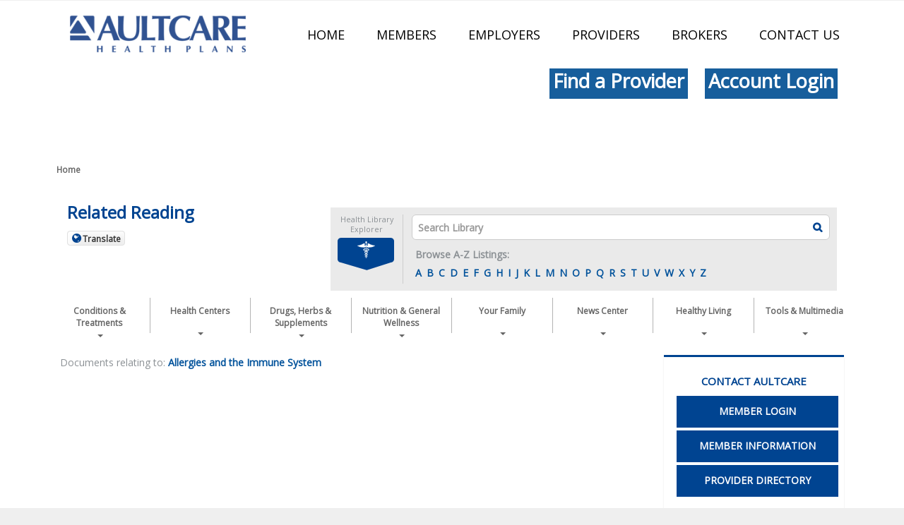

--- FILE ---
content_type: text/html; charset=UTF-8
request_url: https://healthlibrary.aultcare.com/RelatedItems/RelatedDocuments.pg?d=&TypeId=85&ContentId=p00039&Category=News
body_size: 22368
content:



    <!DOCTYPE HTML PUBLIC "-//W3C//DTD HTML 4.01//EN" "http://www.w3.org/TR/html4/strict.dtd">


<html lang="en">
	<head><meta http-equiv="Content-Type" content="text/html;&#32;charset=UTF-8" /><meta http-equiv="X-UA-Compatible" content="IE=Edge" /><script type="text/javascript">window.NREUM||(NREUM={});NREUM.info = {"beacon":"bam.nr-data.net","errorBeacon":"bam.nr-data.net","licenseKey":"NRJS-60341a8e5ba764cea61","applicationID":"589669330","transactionName":"NlYAY0FQWhADVhINXw8cI2RjHlAGBFQTCERPUhFHSw==","queueTime":0,"applicationTime":180,"agent":"","atts":"","sslForHttp":"true"}</script><script type="text/javascript">(window.NREUM||(NREUM={})).init={privacy:{cookies_enabled:false},ajax:{deny_list:["bam.nr-data.net"]},feature_flags:["soft_nav"]};(window.NREUM||(NREUM={})).loader_config={xpid:"VgEOUldTABAFXFhUAQgEVVQ=",licenseKey:"NRJS-60341a8e5ba764cea61",applicationID:"589669330",browserID:"589669409"};window.NREUM||(NREUM={}),__nr_require=function(t,e,n){function r(n){if(!e[n]){var i=e[n]={exports:{}};t[n][0].call(i.exports,function(e){var i=t[n][1][e];return r(i||e)},i,i.exports)}return e[n].exports}if("function"==typeof __nr_require)return __nr_require;for(var i=0;i<n.length;i++)r(n[i]);return r}({1:[function(t,e,n){function r(t){try{s.console&&console.log(t)}catch(e){}}var i,o=t("ee"),a=t(27),s={};try{i=localStorage.getItem("__nr_flags").split(","),console&&"function"==typeof console.log&&(s.console=!0,i.indexOf("dev")!==-1&&(s.dev=!0),i.indexOf("nr_dev")!==-1&&(s.nrDev=!0))}catch(c){}s.nrDev&&o.on("internal-error",function(t){r(t.stack)}),s.dev&&o.on("fn-err",function(t,e,n){r(n.stack)}),s.dev&&(r("NR AGENT IN DEVELOPMENT MODE"),r("flags: "+a(s,function(t,e){return t}).join(", ")))},{}],2:[function(t,e,n){function r(t,e,n,r,s){try{p?p-=1:i(s||new UncaughtException(t,e,n),!0)}catch(f){try{o("ierr",[f,c.now(),!0])}catch(d){}}return"function"==typeof u&&u.apply(this,a(arguments))}function UncaughtException(t,e,n){this.message=t||"Uncaught error with no additional information",this.sourceURL=e,this.line=n}function i(t,e){var n=e?null:c.now();o("err",[t,n])}var o=t("handle"),a=t(28),s=t("ee"),c=t("loader"),f=t("gos"),u=window.onerror,d=!1,l="nr@seenError";if(!c.disabled){var p=0;c.features.err=!0,t(1),window.onerror=r;try{throw new Error}catch(h){"stack"in h&&(t(10),t(9),"addEventListener"in window&&t(6),c.xhrWrappable&&t(11),d=!0)}s.on("fn-start",function(t,e,n){d&&(p+=1)}),s.on("fn-err",function(t,e,n){d&&!n[l]&&(f(n,l,function(){return!0}),this.thrown=!0,i(n))}),s.on("fn-end",function(){d&&!this.thrown&&p>0&&(p-=1)}),s.on("internal-error",function(t){o("ierr",[t,c.now(),!0])})}},{}],3:[function(t,e,n){var r=t("loader");r.disabled||(r.features.ins=!0)},{}],4:[function(t,e,n){function r(){var t=new PerformanceObserver(function(t,e){var n=t.getEntries();s(v,[n])});try{t.observe({entryTypes:["resource"]})}catch(e){}}function i(t){if(s(v,[window.performance.getEntriesByType(w)]),window.performance["c"+l])try{window.performance[h](m,i,!1)}catch(t){}else try{window.performance[h]("webkit"+m,i,!1)}catch(t){}}function o(t){}if(window.performance&&window.performance.timing&&window.performance.getEntriesByType){var a=t("ee"),s=t("handle"),c=t(10),f=t(9),u=t(5),d=t(19),l="learResourceTimings",p="addEventListener",h="removeEventListener",m="resourcetimingbufferfull",v="bstResource",w="resource",g="-start",y="-end",x="fn"+g,b="fn"+y,E="bstTimer",R="pushState",S=t("loader");if(!S.disabled){S.features.stn=!0,t(8),"addEventListener"in window&&t(6);var O=NREUM.o.EV;a.on(x,function(t,e){var n=t[0];n instanceof O&&(this.bstStart=S.now())}),a.on(b,function(t,e){var n=t[0];n instanceof O&&s("bst",[n,e,this.bstStart,S.now()])}),c.on(x,function(t,e,n){this.bstStart=S.now(),this.bstType=n}),c.on(b,function(t,e){s(E,[e,this.bstStart,S.now(),this.bstType])}),f.on(x,function(){this.bstStart=S.now()}),f.on(b,function(t,e){s(E,[e,this.bstStart,S.now(),"requestAnimationFrame"])}),a.on(R+g,function(t){this.time=S.now(),this.startPath=location.pathname+location.hash}),a.on(R+y,function(t){s("bstHist",[location.pathname+location.hash,this.startPath,this.time])}),u()?(s(v,[window.performance.getEntriesByType("resource")]),r()):p in window.performance&&(window.performance["c"+l]?window.performance[p](m,i,d(!1)):window.performance[p]("webkit"+m,i,d(!1))),document[p]("scroll",o,d(!1)),document[p]("keypress",o,d(!1)),document[p]("click",o,d(!1))}}},{}],5:[function(t,e,n){e.exports=function(){return"PerformanceObserver"in window&&"function"==typeof window.PerformanceObserver}},{}],6:[function(t,e,n){function r(t){for(var e=t;e&&!e.hasOwnProperty(u);)e=Object.getPrototypeOf(e);e&&i(e)}function i(t){s.inPlace(t,[u,d],"-",o)}function o(t,e){return t[1]}var a=t("ee").get("events"),s=t("wrap-function")(a,!0),c=t("gos"),f=XMLHttpRequest,u="addEventListener",d="removeEventListener";e.exports=a,"getPrototypeOf"in Object?(r(document),r(window),r(f.prototype)):f.prototype.hasOwnProperty(u)&&(i(window),i(f.prototype)),a.on(u+"-start",function(t,e){var n=t[1];if(null!==n&&("function"==typeof n||"object"==typeof n)){var r=c(n,"nr@wrapped",function(){function t(){if("function"==typeof n.handleEvent)return n.handleEvent.apply(n,arguments)}var e={object:t,"function":n}[typeof n];return e?s(e,"fn-",null,e.name||"anonymous"):n});this.wrapped=t[1]=r}}),a.on(d+"-start",function(t){t[1]=this.wrapped||t[1]})},{}],7:[function(t,e,n){function r(t,e,n){var r=t[e];"function"==typeof r&&(t[e]=function(){var t=o(arguments),e={};i.emit(n+"before-start",[t],e);var a;e[m]&&e[m].dt&&(a=e[m].dt);var s=r.apply(this,t);return i.emit(n+"start",[t,a],s),s.then(function(t){return i.emit(n+"end",[null,t],s),t},function(t){throw i.emit(n+"end",[t],s),t})})}var i=t("ee").get("fetch"),o=t(28),a=t(27);e.exports=i;var s=window,c="fetch-",f=c+"body-",u=["arrayBuffer","blob","json","text","formData"],d=s.Request,l=s.Response,p=s.fetch,h="prototype",m="nr@context";d&&l&&p&&(a(u,function(t,e){r(d[h],e,f),r(l[h],e,f)}),r(s,"fetch",c),i.on(c+"end",function(t,e){var n=this;if(e){var r=e.headers.get("content-length");null!==r&&(n.rxSize=r),i.emit(c+"done",[null,e],n)}else i.emit(c+"done",[t],n)}))},{}],8:[function(t,e,n){var r=t("ee").get("history"),i=t("wrap-function")(r);e.exports=r;var o=window.history&&window.history.constructor&&window.history.constructor.prototype,a=window.history;o&&o.pushState&&o.replaceState&&(a=o),i.inPlace(a,["pushState","replaceState"],"-")},{}],9:[function(t,e,n){var r=t("ee").get("raf"),i=t("wrap-function")(r),o="equestAnimationFrame";e.exports=r,i.inPlace(window,["r"+o,"mozR"+o,"webkitR"+o,"msR"+o],"raf-"),r.on("raf-start",function(t){t[0]=i(t[0],"fn-")})},{}],10:[function(t,e,n){function r(t,e,n){t[0]=a(t[0],"fn-",null,n)}function i(t,e,n){this.method=n,this.timerDuration=isNaN(t[1])?0:+t[1],t[0]=a(t[0],"fn-",this,n)}var o=t("ee").get("timer"),a=t("wrap-function")(o),s="setTimeout",c="setInterval",f="clearTimeout",u="-start",d="-";e.exports=o,a.inPlace(window,[s,"setImmediate"],s+d),a.inPlace(window,[c],c+d),a.inPlace(window,[f,"clearImmediate"],f+d),o.on(c+u,r),o.on(s+u,i)},{}],11:[function(t,e,n){function r(t,e){d.inPlace(e,["onreadystatechange"],"fn-",s)}function i(){var t=this,e=u.context(t);t.readyState>3&&!e.resolved&&(e.resolved=!0,u.emit("xhr-resolved",[],t)),d.inPlace(t,y,"fn-",s)}function o(t){x.push(t),m&&(E?E.then(a):w?w(a):(R=-R,S.data=R))}function a(){for(var t=0;t<x.length;t++)r([],x[t]);x.length&&(x=[])}function s(t,e){return e}function c(t,e){for(var n in t)e[n]=t[n];return e}t(6);var f=t("ee"),u=f.get("xhr"),d=t("wrap-function")(u),l=t(19),p=NREUM.o,h=p.XHR,m=p.MO,v=p.PR,w=p.SI,g="readystatechange",y=["onload","onerror","onabort","onloadstart","onloadend","onprogress","ontimeout"],x=[];e.exports=u;var b=window.XMLHttpRequest=function(t){var e=new h(t);try{u.emit("new-xhr",[e],e),e.addEventListener(g,i,l(!1))}catch(n){try{u.emit("internal-error",[n])}catch(r){}}return e};if(c(h,b),b.prototype=h.prototype,d.inPlace(b.prototype,["open","send"],"-xhr-",s),u.on("send-xhr-start",function(t,e){r(t,e),o(e)}),u.on("open-xhr-start",r),m){var E=v&&v.resolve();if(!w&&!v){var R=1,S=document.createTextNode(R);new m(a).observe(S,{characterData:!0})}}else f.on("fn-end",function(t){t[0]&&t[0].type===g||a()})},{}],12:[function(t,e,n){function r(t){if(!s(t))return null;var e=window.NREUM;if(!e.loader_config)return null;var n=(e.loader_config.accountID||"").toString()||null,r=(e.loader_config.agentID||"").toString()||null,f=(e.loader_config.trustKey||"").toString()||null;if(!n||!r)return null;var h=p.generateSpanId(),m=p.generateTraceId(),v=Date.now(),w={spanId:h,traceId:m,timestamp:v};return(t.sameOrigin||c(t)&&l())&&(w.traceContextParentHeader=i(h,m),w.traceContextStateHeader=o(h,v,n,r,f)),(t.sameOrigin&&!u()||!t.sameOrigin&&c(t)&&d())&&(w.newrelicHeader=a(h,m,v,n,r,f)),w}function i(t,e){return"00-"+e+"-"+t+"-01"}function o(t,e,n,r,i){var o=0,a="",s=1,c="",f="";return i+"@nr="+o+"-"+s+"-"+n+"-"+r+"-"+t+"-"+a+"-"+c+"-"+f+"-"+e}function a(t,e,n,r,i,o){var a="btoa"in window&&"function"==typeof window.btoa;if(!a)return null;var s={v:[0,1],d:{ty:"Browser",ac:r,ap:i,id:t,tr:e,ti:n}};return o&&r!==o&&(s.d.tk=o),btoa(JSON.stringify(s))}function s(t){return f()&&c(t)}function c(t){var e=!1,n={};if("init"in NREUM&&"distributed_tracing"in NREUM.init&&(n=NREUM.init.distributed_tracing),t.sameOrigin)e=!0;else if(n.allowed_origins instanceof Array)for(var r=0;r<n.allowed_origins.length;r++){var i=h(n.allowed_origins[r]);if(t.hostname===i.hostname&&t.protocol===i.protocol&&t.port===i.port){e=!0;break}}return e}function f(){return"init"in NREUM&&"distributed_tracing"in NREUM.init&&!!NREUM.init.distributed_tracing.enabled}function u(){return"init"in NREUM&&"distributed_tracing"in NREUM.init&&!!NREUM.init.distributed_tracing.exclude_newrelic_header}function d(){return"init"in NREUM&&"distributed_tracing"in NREUM.init&&NREUM.init.distributed_tracing.cors_use_newrelic_header!==!1}function l(){return"init"in NREUM&&"distributed_tracing"in NREUM.init&&!!NREUM.init.distributed_tracing.cors_use_tracecontext_headers}var p=t(24),h=t(14);e.exports={generateTracePayload:r,shouldGenerateTrace:s}},{}],13:[function(t,e,n){function r(t){var e=this.params,n=this.metrics;if(!this.ended){this.ended=!0;for(var r=0;r<l;r++)t.removeEventListener(d[r],this.listener,!1);return e.protocol&&"data"===e.protocol?void g("Ajax/DataUrl/Excluded"):void(e.aborted||(n.duration=a.now()-this.startTime,this.loadCaptureCalled||4!==t.readyState?null==e.status&&(e.status=0):o(this,t),n.cbTime=this.cbTime,s("xhr",[e,n,this.startTime,this.endTime,"xhr"],this)))}}function i(t,e){var n=c(e),r=t.params;r.hostname=n.hostname,r.port=n.port,r.protocol=n.protocol,r.host=n.hostname+":"+n.port,r.pathname=n.pathname,t.parsedOrigin=n,t.sameOrigin=n.sameOrigin}function o(t,e){t.params.status=e.status;var n=v(e,t.lastSize);if(n&&(t.metrics.rxSize=n),t.sameOrigin){var r=e.getResponseHeader("X-NewRelic-App-Data");r&&(t.params.cat=r.split(", ").pop())}t.loadCaptureCalled=!0}var a=t("loader");if(a.xhrWrappable&&!a.disabled){var s=t("handle"),c=t(14),f=t(12).generateTracePayload,u=t("ee"),d=["load","error","abort","timeout"],l=d.length,p=t("id"),h=t(20),m=t(18),v=t(15),w=t(19),g=t(21).recordSupportability,y=NREUM.o.REQ,x=window.XMLHttpRequest;a.features.xhr=!0,t(11),t(7),u.on("new-xhr",function(t){var e=this;e.totalCbs=0,e.called=0,e.cbTime=0,e.end=r,e.ended=!1,e.xhrGuids={},e.lastSize=null,e.loadCaptureCalled=!1,e.params=this.params||{},e.metrics=this.metrics||{},t.addEventListener("load",function(n){o(e,t)},w(!1)),h&&(h>34||h<10)||t.addEventListener("progress",function(t){e.lastSize=t.loaded},w(!1))}),u.on("open-xhr-start",function(t){this.params={method:t[0]},i(this,t[1]),this.metrics={}}),u.on("open-xhr-end",function(t,e){"loader_config"in NREUM&&"xpid"in NREUM.loader_config&&this.sameOrigin&&e.setRequestHeader("X-NewRelic-ID",NREUM.loader_config.xpid);var n=f(this.parsedOrigin);if(n){var r=!1;n.newrelicHeader&&(e.setRequestHeader("newrelic",n.newrelicHeader),r=!0),n.traceContextParentHeader&&(e.setRequestHeader("traceparent",n.traceContextParentHeader),n.traceContextStateHeader&&e.setRequestHeader("tracestate",n.traceContextStateHeader),r=!0),r&&(this.dt=n)}}),u.on("send-xhr-start",function(t,e){var n=this.metrics,r=t[0],i=this;if(n&&r){var o=m(r);o&&(n.txSize=o)}this.startTime=a.now(),this.listener=function(t){try{"abort"!==t.type||i.loadCaptureCalled||(i.params.aborted=!0),("load"!==t.type||i.called===i.totalCbs&&(i.onloadCalled||"function"!=typeof e.onload))&&i.end(e)}catch(n){try{u.emit("internal-error",[n])}catch(r){}}};for(var s=0;s<l;s++)e.addEventListener(d[s],this.listener,w(!1))}),u.on("xhr-cb-time",function(t,e,n){this.cbTime+=t,e?this.onloadCalled=!0:this.called+=1,this.called!==this.totalCbs||!this.onloadCalled&&"function"==typeof n.onload||this.end(n)}),u.on("xhr-load-added",function(t,e){var n=""+p(t)+!!e;this.xhrGuids&&!this.xhrGuids[n]&&(this.xhrGuids[n]=!0,this.totalCbs+=1)}),u.on("xhr-load-removed",function(t,e){var n=""+p(t)+!!e;this.xhrGuids&&this.xhrGuids[n]&&(delete this.xhrGuids[n],this.totalCbs-=1)}),u.on("xhr-resolved",function(){this.endTime=a.now()}),u.on("addEventListener-end",function(t,e){e instanceof x&&"load"===t[0]&&u.emit("xhr-load-added",[t[1],t[2]],e)}),u.on("removeEventListener-end",function(t,e){e instanceof x&&"load"===t[0]&&u.emit("xhr-load-removed",[t[1],t[2]],e)}),u.on("fn-start",function(t,e,n){e instanceof x&&("onload"===n&&(this.onload=!0),("load"===(t[0]&&t[0].type)||this.onload)&&(this.xhrCbStart=a.now()))}),u.on("fn-end",function(t,e){this.xhrCbStart&&u.emit("xhr-cb-time",[a.now()-this.xhrCbStart,this.onload,e],e)}),u.on("fetch-before-start",function(t){function e(t,e){var n=!1;return e.newrelicHeader&&(t.set("newrelic",e.newrelicHeader),n=!0),e.traceContextParentHeader&&(t.set("traceparent",e.traceContextParentHeader),e.traceContextStateHeader&&t.set("tracestate",e.traceContextStateHeader),n=!0),n}var n,r=t[1]||{};"string"==typeof t[0]?n=t[0]:t[0]&&t[0].url?n=t[0].url:window.URL&&t[0]&&t[0]instanceof URL&&(n=t[0].href),n&&(this.parsedOrigin=c(n),this.sameOrigin=this.parsedOrigin.sameOrigin);var i=f(this.parsedOrigin);if(i&&(i.newrelicHeader||i.traceContextParentHeader))if("string"==typeof t[0]||window.URL&&t[0]&&t[0]instanceof URL){var o={};for(var a in r)o[a]=r[a];o.headers=new Headers(r.headers||{}),e(o.headers,i)&&(this.dt=i),t.length>1?t[1]=o:t.push(o)}else t[0]&&t[0].headers&&e(t[0].headers,i)&&(this.dt=i)}),u.on("fetch-start",function(t,e){this.params={},this.metrics={},this.startTime=a.now(),this.dt=e,t.length>=1&&(this.target=t[0]),t.length>=2&&(this.opts=t[1]);var n,r=this.opts||{},o=this.target;if("string"==typeof o?n=o:"object"==typeof o&&o instanceof y?n=o.url:window.URL&&"object"==typeof o&&o instanceof URL&&(n=o.href),i(this,n),"data"!==this.params.protocol){var s=(""+(o&&o instanceof y&&o.method||r.method||"GET")).toUpperCase();this.params.method=s,this.txSize=m(r.body)||0}}),u.on("fetch-done",function(t,e){if(this.endTime=a.now(),this.params||(this.params={}),"data"===this.params.protocol)return void g("Ajax/DataUrl/Excluded");this.params.status=e?e.status:0;var n;"string"==typeof this.rxSize&&this.rxSize.length>0&&(n=+this.rxSize);var r={txSize:this.txSize,rxSize:n,duration:a.now()-this.startTime};s("xhr",[this.params,r,this.startTime,this.endTime,"fetch"],this)})}},{}],14:[function(t,e,n){var r={};e.exports=function(t){if(t in r)return r[t];if(0===(t||"").indexOf("data:"))return{protocol:"data"};var e=document.createElement("a"),n=window.location,i={};e.href=t,i.port=e.port;var o=e.href.split("://");!i.port&&o[1]&&(i.port=o[1].split("/")[0].split("@").pop().split(":")[1]),i.port&&"0"!==i.port||(i.port="https"===o[0]?"443":"80"),i.hostname=e.hostname||n.hostname,i.pathname=e.pathname,i.protocol=o[0],"/"!==i.pathname.charAt(0)&&(i.pathname="/"+i.pathname);var a=!e.protocol||":"===e.protocol||e.protocol===n.protocol,s=e.hostname===document.domain&&e.port===n.port;return i.sameOrigin=a&&(!e.hostname||s),"/"===i.pathname&&(r[t]=i),i}},{}],15:[function(t,e,n){function r(t,e){var n=t.responseType;return"json"===n&&null!==e?e:"arraybuffer"===n||"blob"===n||"json"===n?i(t.response):"text"===n||""===n||void 0===n?i(t.responseText):void 0}var i=t(18);e.exports=r},{}],16:[function(t,e,n){function r(){}function i(t,e,n,r){return function(){return u.recordSupportability("API/"+e+"/called"),o(t+e,[f.now()].concat(s(arguments)),n?null:this,r),n?void 0:this}}var o=t("handle"),a=t(27),s=t(28),c=t("ee").get("tracer"),f=t("loader"),u=t(21),d=NREUM;"undefined"==typeof window.newrelic&&(newrelic=d);var l=["setPageViewName","setCustomAttribute","setErrorHandler","finished","addToTrace","inlineHit","addRelease"],p="api-",h=p+"ixn-";a(l,function(t,e){d[e]=i(p,e,!0,"api")}),d.addPageAction=i(p,"addPageAction",!0),d.setCurrentRouteName=i(p,"routeName",!0),e.exports=newrelic,d.interaction=function(){return(new r).get()};var m=r.prototype={createTracer:function(t,e){var n={},r=this,i="function"==typeof e;return o(h+"tracer",[f.now(),t,n],r),function(){if(c.emit((i?"":"no-")+"fn-start",[f.now(),r,i],n),i)try{return e.apply(this,arguments)}catch(t){throw c.emit("fn-err",[arguments,this,t],n),t}finally{c.emit("fn-end",[f.now()],n)}}}};a("actionText,setName,setAttribute,save,ignore,onEnd,getContext,end,get".split(","),function(t,e){m[e]=i(h,e)}),newrelic.noticeError=function(t,e){"string"==typeof t&&(t=new Error(t)),u.recordSupportability("API/noticeError/called"),o("err",[t,f.now(),!1,e])}},{}],17:[function(t,e,n){function r(t){if(NREUM.init){for(var e=NREUM.init,n=t.split("."),r=0;r<n.length-1;r++)if(e=e[n[r]],"object"!=typeof e)return;return e=e[n[n.length-1]]}}e.exports={getConfiguration:r}},{}],18:[function(t,e,n){e.exports=function(t){if("string"==typeof t&&t.length)return t.length;if("object"==typeof t){if("undefined"!=typeof ArrayBuffer&&t instanceof ArrayBuffer&&t.byteLength)return t.byteLength;if("undefined"!=typeof Blob&&t instanceof Blob&&t.size)return t.size;if(!("undefined"!=typeof FormData&&t instanceof FormData))try{return JSON.stringify(t).length}catch(e){return}}}},{}],19:[function(t,e,n){var r=!1;try{var i=Object.defineProperty({},"passive",{get:function(){r=!0}});window.addEventListener("testPassive",null,i),window.removeEventListener("testPassive",null,i)}catch(o){}e.exports=function(t){return r?{passive:!0,capture:!!t}:!!t}},{}],20:[function(t,e,n){var r=0,i=navigator.userAgent.match(/Firefox[\/\s](\d+\.\d+)/);i&&(r=+i[1]),e.exports=r},{}],21:[function(t,e,n){function r(t,e){var n=[a,t,{name:t},e];return o("storeMetric",n,null,"api"),n}function i(t,e){var n=[s,t,{name:t},e];return o("storeEventMetrics",n,null,"api"),n}var o=t("handle"),a="sm",s="cm";e.exports={constants:{SUPPORTABILITY_METRIC:a,CUSTOM_METRIC:s},recordSupportability:r,recordCustom:i}},{}],22:[function(t,e,n){function r(){return s.exists&&performance.now?Math.round(performance.now()):(o=Math.max((new Date).getTime(),o))-a}function i(){return o}var o=(new Date).getTime(),a=o,s=t(29);e.exports=r,e.exports.offset=a,e.exports.getLastTimestamp=i},{}],23:[function(t,e,n){function r(t,e){var n=t.getEntries();n.forEach(function(t){"first-paint"===t.name?p("timing",["fp",Math.floor(t.startTime)]):"first-contentful-paint"===t.name&&p("timing",["fcp",Math.floor(t.startTime)])})}function i(t,e){var n=t.getEntries();if(n.length>0){var r=n[n.length-1];if(f&&f<r.startTime)return;var i=[r],o=a({});o&&i.push(o),p("lcp",i)}}function o(t){t.getEntries().forEach(function(t){t.hadRecentInput||p("cls",[t])})}function a(t){var e=navigator.connection||navigator.mozConnection||navigator.webkitConnection;if(e)return e.type&&(t["net-type"]=e.type),e.effectiveType&&(t["net-etype"]=e.effectiveType),e.rtt&&(t["net-rtt"]=e.rtt),e.downlink&&(t["net-dlink"]=e.downlink),t}function s(t){if(t instanceof w&&!y){var e=Math.round(t.timeStamp),n={type:t.type};a(n),e<=h.now()?n.fid=h.now()-e:e>h.offset&&e<=Date.now()?(e-=h.offset,n.fid=h.now()-e):e=h.now(),y=!0,p("timing",["fi",e,n])}}function c(t){"hidden"===t&&(f=h.now(),p("pageHide",[f]))}if(!("init"in NREUM&&"page_view_timing"in NREUM.init&&"enabled"in NREUM.init.page_view_timing&&NREUM.init.page_view_timing.enabled===!1)){var f,u,d,l,p=t("handle"),h=t("loader"),m=t(26),v=t(19),w=NREUM.o.EV;if("PerformanceObserver"in window&&"function"==typeof window.PerformanceObserver){u=new PerformanceObserver(r);try{u.observe({entryTypes:["paint"]})}catch(g){}d=new PerformanceObserver(i);try{d.observe({entryTypes:["largest-contentful-paint"]})}catch(g){}l=new PerformanceObserver(o);try{l.observe({type:"layout-shift",buffered:!0})}catch(g){}}if("addEventListener"in document){var y=!1,x=["click","keydown","mousedown","pointerdown","touchstart"];x.forEach(function(t){document.addEventListener(t,s,v(!1))})}m(c)}},{}],24:[function(t,e,n){function r(){function t(){return e?15&e[n++]:16*Math.random()|0}var e=null,n=0,r=window.crypto||window.msCrypto;r&&r.getRandomValues&&(e=r.getRandomValues(new Uint8Array(31)));for(var i,o="xxxxxxxx-xxxx-4xxx-yxxx-xxxxxxxxxxxx",a="",s=0;s<o.length;s++)i=o[s],"x"===i?a+=t().toString(16):"y"===i?(i=3&t()|8,a+=i.toString(16)):a+=i;return a}function i(){return a(16)}function o(){return a(32)}function a(t){function e(){return n?15&n[r++]:16*Math.random()|0}var n=null,r=0,i=window.crypto||window.msCrypto;i&&i.getRandomValues&&Uint8Array&&(n=i.getRandomValues(new Uint8Array(t)));for(var o=[],a=0;a<t;a++)o.push(e().toString(16));return o.join("")}e.exports={generateUuid:r,generateSpanId:i,generateTraceId:o}},{}],25:[function(t,e,n){function r(t,e){if(!i)return!1;if(t!==i)return!1;if(!e)return!0;if(!o)return!1;for(var n=o.split("."),r=e.split("."),a=0;a<r.length;a++)if(r[a]!==n[a])return!1;return!0}var i=null,o=null,a=/Version\/(\S+)\s+Safari/;if(navigator.userAgent){var s=navigator.userAgent,c=s.match(a);c&&s.indexOf("Chrome")===-1&&s.indexOf("Chromium")===-1&&(i="Safari",o=c[1])}e.exports={agent:i,version:o,match:r}},{}],26:[function(t,e,n){function r(t){function e(){t(s&&document[s]?document[s]:document[o]?"hidden":"visible")}"addEventListener"in document&&a&&document.addEventListener(a,e,i(!1))}var i=t(19);e.exports=r;var o,a,s;"undefined"!=typeof document.hidden?(o="hidden",a="visibilitychange",s="visibilityState"):"undefined"!=typeof document.msHidden?(o="msHidden",a="msvisibilitychange"):"undefined"!=typeof document.webkitHidden&&(o="webkitHidden",a="webkitvisibilitychange",s="webkitVisibilityState")},{}],27:[function(t,e,n){function r(t,e){var n=[],r="",o=0;for(r in t)i.call(t,r)&&(n[o]=e(r,t[r]),o+=1);return n}var i=Object.prototype.hasOwnProperty;e.exports=r},{}],28:[function(t,e,n){function r(t,e,n){e||(e=0),"undefined"==typeof n&&(n=t?t.length:0);for(var r=-1,i=n-e||0,o=Array(i<0?0:i);++r<i;)o[r]=t[e+r];return o}e.exports=r},{}],29:[function(t,e,n){e.exports={exists:"undefined"!=typeof window.performance&&window.performance.timing&&"undefined"!=typeof window.performance.timing.navigationStart}},{}],ee:[function(t,e,n){function r(){}function i(t){function e(t){return t&&t instanceof r?t:t?f(t,c,a):a()}function n(n,r,i,o,a){if(a!==!1&&(a=!0),!p.aborted||o){t&&a&&t(n,r,i);for(var s=e(i),c=m(n),f=c.length,u=0;u<f;u++)c[u].apply(s,r);var l=d[y[n]];return l&&l.push([x,n,r,s]),s}}function o(t,e){g[t]=m(t).concat(e)}function h(t,e){var n=g[t];if(n)for(var r=0;r<n.length;r++)n[r]===e&&n.splice(r,1)}function m(t){return g[t]||[]}function v(t){return l[t]=l[t]||i(n)}function w(t,e){p.aborted||u(t,function(t,n){e=e||"feature",y[n]=e,e in d||(d[e]=[])})}var g={},y={},x={on:o,addEventListener:o,removeEventListener:h,emit:n,get:v,listeners:m,context:e,buffer:w,abort:s,aborted:!1};return x}function o(t){return f(t,c,a)}function a(){return new r}function s(){(d.api||d.feature)&&(p.aborted=!0,d=p.backlog={})}var c="nr@context",f=t("gos"),u=t(27),d={},l={},p=e.exports=i();e.exports.getOrSetContext=o,p.backlog=d},{}],gos:[function(t,e,n){function r(t,e,n){if(i.call(t,e))return t[e];var r=n();if(Object.defineProperty&&Object.keys)try{return Object.defineProperty(t,e,{value:r,writable:!0,enumerable:!1}),r}catch(o){}return t[e]=r,r}var i=Object.prototype.hasOwnProperty;e.exports=r},{}],handle:[function(t,e,n){function r(t,e,n,r){i.buffer([t],r),i.emit(t,e,n)}var i=t("ee").get("handle");e.exports=r,r.ee=i},{}],id:[function(t,e,n){function r(t){var e=typeof t;return!t||"object"!==e&&"function"!==e?-1:t===window?0:a(t,o,function(){return i++})}var i=1,o="nr@id",a=t("gos");e.exports=r},{}],loader:[function(t,e,n){function r(){if(!O++){var t=S.info=NREUM.info,e=m.getElementsByTagName("script")[0];if(setTimeout(f.abort,3e4),!(t&&t.licenseKey&&t.applicationID&&e))return f.abort();c(E,function(e,n){t[e]||(t[e]=n)});var n=a();s("mark",["onload",n+S.offset],null,"api"),s("timing",["load",n]);var r=m.createElement("script");0===t.agent.indexOf("http://")||0===t.agent.indexOf("https://")?r.src=t.agent:r.src=p+"://"+t.agent,e.parentNode.insertBefore(r,e)}}function i(){"complete"===m.readyState&&o()}function o(){s("mark",["domContent",a()+S.offset],null,"api")}var a=t(22),s=t("handle"),c=t(27),f=t("ee"),u=t(25),d=t(17),l=t(19),p=d.getConfiguration("ssl")===!1?"http":"https",h=window,m=h.document,v="addEventListener",w="attachEvent",g=h.XMLHttpRequest,y=g&&g.prototype,x=!1;NREUM.o={ST:setTimeout,SI:h.setImmediate,CT:clearTimeout,XHR:g,REQ:h.Request,EV:h.Event,PR:h.Promise,MO:h.MutationObserver};var b=""+location,E={beacon:"bam.nr-data.net",errorBeacon:"bam.nr-data.net",agent:"js-agent.newrelic.com/nr-1216.min.js"},R=g&&y&&y[v]&&!/CriOS/.test(navigator.userAgent),S=e.exports={offset:a.getLastTimestamp(),now:a,origin:b,features:{},xhrWrappable:R,userAgent:u,disabled:x};if(!x){t(16),t(23),m[v]?(m[v]("DOMContentLoaded",o,l(!1)),h[v]("load",r,l(!1))):(m[w]("onreadystatechange",i),h[w]("onload",r)),s("mark",["firstbyte",a.getLastTimestamp()],null,"api");var O=0}},{}],"wrap-function":[function(t,e,n){function r(t,e){function n(e,n,r,c,f){function nrWrapper(){var o,a,u,l;try{a=this,o=d(arguments),u="function"==typeof r?r(o,a):r||{}}catch(p){i([p,"",[o,a,c],u],t)}s(n+"start",[o,a,c],u,f);try{return l=e.apply(a,o)}catch(h){throw s(n+"err",[o,a,h],u,f),h}finally{s(n+"end",[o,a,l],u,f)}}return a(e)?e:(n||(n=""),nrWrapper[l]=e,o(e,nrWrapper,t),nrWrapper)}function r(t,e,r,i,o){r||(r="");var s,c,f,u="-"===r.charAt(0);for(f=0;f<e.length;f++)c=e[f],s=t[c],a(s)||(t[c]=n(s,u?c+r:r,i,c,o))}function s(n,r,o,a){if(!h||e){var s=h;h=!0;try{t.emit(n,r,o,e,a)}catch(c){i([c,n,r,o],t)}h=s}}return t||(t=u),n.inPlace=r,n.flag=l,n}function i(t,e){e||(e=u);try{e.emit("internal-error",t)}catch(n){}}function o(t,e,n){if(Object.defineProperty&&Object.keys)try{var r=Object.keys(t);return r.forEach(function(n){Object.defineProperty(e,n,{get:function(){return t[n]},set:function(e){return t[n]=e,e}})}),e}catch(o){i([o],n)}for(var a in t)p.call(t,a)&&(e[a]=t[a]);return e}function a(t){return!(t&&t instanceof Function&&t.apply&&!t[l])}function s(t,e){var n=e(t);return n[l]=t,o(t,n,u),n}function c(t,e,n){var r=t[e];t[e]=s(r,n)}function f(){for(var t=arguments.length,e=new Array(t),n=0;n<t;++n)e[n]=arguments[n];return e}var u=t("ee"),d=t(28),l="nr@original",p=Object.prototype.hasOwnProperty,h=!1;e.exports=r,e.exports.wrapFunction=s,e.exports.wrapInPlace=c,e.exports.argsToArray=f},{}]},{},["loader",2,13,4,3]);</script>
            <meta property="og:title" content="Allergies and the Immune System" />
		<meta property="og:url" content="http://healthlibrary.aultcare.com/RelatedItems/RelatedDocuments.pg?d=&amp;TypeId=85&amp;ContentId=p00039&amp;Category=News" />
                    <script type="text/javascript" src="//ajax.googleapis.com/ajax/libs/jquery/2.2.0/jquery.min.js" ></script>
                
                    <script type="text/javascript" src="//ajax.googleapis.com/ajax/libs/jqueryui/1.8.23/jquery-ui.min.js" ></script>
                
                    <script type="text/javascript" src="//cdnjs.cloudflare.com/ajax/libs/jquery-migrate/1.3.0/jquery-migrate.min.js" ></script>
                
                    <script type="text/javascript" src="/scripts/PromptBox.js" ></script>
                
                    <script type="text/javascript" src="/global.js" ></script>
                
                    <script type="text/javascript" src="/scripts/preLoadjs-0.2.0.min.js" ></script>
                
                    <script type="text/javascript" src="/tooltip.js" ></script>
                
                    <script type="text/javascript" src="//maxcdn.bootstrapcdn.com/bootstrap/3.3.6/js/bootstrap.min.js" ></script>
                
                    <script type="text/javascript" src="/Responsive.js" ></script>
                
                    <script type="text/javascript" src="/trackOutboundLink.js" ></script>
                
                    <script type="text/javascript" src="/OneTrust.js" ></script>
                
        <script type="text/plain" class="optanon-category-C0004">
            
        </script>

        
		        <link rel="stylesheet" type="text/css" someAttr="test" href="/RelatedItems/Area0.css" />
		    
		        <link rel="stylesheet" type="text/css" someAttr="test" href="/RelatedItems/Area1.css" />
		    
							<meta name="viewport" content="width=device-width, initial-scale=1">
              <script src="swBootstrapStyles.js" type="text/javascript"></script>
							<script src="contentIcons.js" type="text/javascript"></script>
							<script type="text/javascript" src="jquery.bxslider.js"></script>
              
              <link href="https://fonts.googleapis.com/css?family=Open+Sans" rel="stylesheet">
              
              <link rel="stylesheet" href="base.style.css" />

              <script src="jquery-accessibleMegaMenu.js"></script>
							<link href="//maxcdn.bootstrapcdn.com/font-awesome/4.6.3/css/font-awesome.min.css" rel="stylesheet" />
							<!--<script src="customGTM.js" type="text/javascript"></script>-->              
							<script src="custom.js" type="text/javascript"></script>      
              
              <!-- HTML5 shim and Respond.js for IE8 support of HTML5 elements and media queries -->
              <!-- WARNING: Respond.js doesn't work if you view the page via file:// -->
              <!--[if lt IE 9]>
                <script src="https://oss.maxcdn.com/html5shiv/3.7.2/html5shiv.min.js"></script>
                <script src="https://oss.maxcdn.com/respond/1.4.2/respond.min.js"></script>
              <![endif]-->
						<title>
	Allergies and the Immune System
</title></head>
	
		<body id="ICP">           
            
		    <form name="Form1" method="post" action="./RelatedDocuments.pg?d=&amp;TypeId=85&amp;ContentId=p00039&amp;Category=News" id="Form1">
<div>
<input type="hidden" name="__VIEWSTATE" id="__VIEWSTATE" value="3bp6tocQN/1SF/8GfUCfiA4nG8s1mW/iTEN+/BX6bax0Bh9m/bAxX0Gc53ibEv6bNx/OtKsI3Q2n7JDYV2UC5A/48M+3RaIU9vusmFnrp1Jbxj/Y" />
</div>


<script src="/Scripts/Autocomplete.js" type="text/javascript"></script>
<div>

	<input type="hidden" name="__VIEWSTATEGENERATOR" id="__VIEWSTATEGENERATOR" value="CA0B0334" />
	<input type="hidden" name="__VIEWSTATEENCRYPTED" id="__VIEWSTATEENCRYPTED" value="" />
</div><div data-collapse="medium" data-animation="default" data-duration="400" class="main-nav w-nav">
  <div class="container w-container">
    <a href="http://www.aultcare.com/" class="w-nav-brand w--current">
      <img src="AultcareHealthPlans_Logo_BLUE.png" width="300" sizes="(max-width: 479px) 100vw, 300px" class="logo" />
    </a>
    <nav role="navigation" class="nav-menu-placement w-nav-menu">
      <a href="http://www.aultcare.com/" class="nav-link home w-nav-link w--current" style="max-width: 1170px;">
        <span class="current">
          <strong xmlns="http://www.w3.org/1999/xhtml" class="important-text-2">Home</strong>
        </span>
      </a>
      <a href="http://www.aultcare.com/members" class="nav-link member w-nav-link" style="max-width: 1170px;">Members</a>
      <a href="http://www.aultcare.com/employers" class="nav-link employers w-nav-link" style="max-width: 1170px;">Employers</a>
      <a href="http://www.aultcare.com/providers" class="nav-link providers w-nav-link" style="max-width: 1170px;">Providers</a>
      <a href="http://www.aultcare.com/brokers" class="nav-link brokers w-nav-link" style="max-width: 1170px;">Brokers</a>
      <a href="http://www.aultcare.com/contact" class="nav-link brokers w-nav-link" style="max-width: 1170px;">Contact Us</a>
    </nav>
    <div class="w-clearfix">
      <a href="https://www.aultcas.com/aultcare/login.aspx" target="_blank" class="login-button w-button">Account Login</a>
      <a href="http://www.aultcare.com/findaprovider" class="find-a-provider login-button mobile-vertical-button w-button">Find a Provider</a>
      <div class="nav-toggle dark w-nav-button">
        <div class="mobile-nav-icon vertical-mobile-icon w-icon-nav-menu"></div>
      </div>
      <!--<div class="w-row">
        <div class="search-bar-columns w-col w-col-9"></div>
        --><!--<div class="search-bar-column-holder w-col w-col-3">
          <div class="search-bar-columns w-embed w-script">
            <div class="w-form form-wrapper">
              <form name="cse" id="searchbox" action="http://aultcare-dev-beta-a-site.webflow.io/searchresultspage" method="get">
                <input type="hidden" name="cx" value="015455860239239063573:eoop3ihls0s">
                  --><!-- Replace YOUR_CSEID with your CSE ID (!) --><!--
                  <input type="hidden" name="ie" value="utf-8">
                    <input type="hidden" name="hl" value="en">
                      <input type="text" class="st-default-search-input" style="width: 200px; height: 16px" autocomplete="off" autocorrect="off" autocapitalize="off">
                        --><!--<input class="your-custom-button-class" value="Go" type="submit" name="sa" />--><!--
                      </form>
            </div>
            --><!--<script>
  (function() {
    var cx = '015455860239239063573:eoop3ihls0s';
    var gcse = document.createElement('script');
    gcse.type = 'text/javascript';
    gcse.async = true;
    gcse.src = 'https://cse.google.com/cse.js?cx=' + cx;
    var s = document.getElementsByTagName('script')[0];
    s.parentNode.insertBefore(gcse, s);
  })();
</script>--><!--

            <script type="text/javascript">
              (function(w,d,t,u,n,s,e){w['SwiftypeObject']=n;w[n]=w[n]||function(){
              (w[n].q=w[n].q||[]).push(arguments);};s=d.createElement(t);
              e=d.getElementsByTagName(t)[0];s.async=1;s.src=u;e.parentNode.insertBefore(s,e);
              })(window,document,'script','//s.swiftypecdn.com/install/v2/st.js','_st');

              _st('install','yCxZxqr8gs_Nr3xwppur','2.0.0');
            </script>

            <gcse:search></gcse:search>
          </div>
        </div>--><!--
      </div>-->
    </div>
    <div class="social-media-link-section w-hidden-medium w-hidden-small w-hidden-tiny">
      <a href="https://facebook.com/aultcare.whereyoumatter" target="_blank" class="facebook-icon nav-bar w-button">&nbsp;&nbsp; &nbsp; &nbsp;&nbsp;</a>
      <a href="https://twitter.com/aultcare" target="_blank" class="twitter-icon nav-space-1 w-button">&nbsp;&nbsp; &nbsp; &nbsp;&nbsp;</a>
      <a href="https://instagram.com/aultcare" target="_blank" class="instagram-icon nav-space-2 w-button">&nbsp;&nbsp; &nbsp; &nbsp;&nbsp;</a>
      <a href="https://pinterest.com/aultcare" target="_blank" class="pinterest-icon nav-space-2 w-button">&nbsp;&nbsp; &nbsp; &nbsp;&nbsp;</a>
      <a href="https://www.youtube.com/user/AultCareHealthPlans" target="_blank" class="youtube-icon nav-space-2 w-button">&nbsp;&nbsp; &nbsp; &nbsp;&nbsp;</a>
      <a href="https://www.linkedin.com/company/510179" target="_blank" class="linkedin-icon nav-space-2 w-button">&nbsp;&nbsp; &nbsp; &nbsp;&nbsp;</a>
    </div>
  </div>
  <div class="w-nav-overlay" data-wf-ignore=""></div>
</div>
<div id="swContainer">
    <div id="skipLink"><a href="#mainContent" tabindex="0">Skip to main content</a></div>
    <div class="globalBanner">
</div>
    <div class="container">
        <!-- logo -->
        
        <div id="siteContent">
            <div id="homePageRow" class="row">
                <!-- breadcrumbs -->
                <div class="col-xs-12">
                    
<div class="BreadCrumbs">
	
			<a href="/">Home</a>
		
</div>
                </div>
            </div>
            <div id="contentBody">
                <div class="row" id="contentBodyHeader">
                    <!-- content header/social/translate -->
                    <div class="col-xs-12 col-sm-12 col-md-4">
                        <h1 class="contentHeader">Related Reading</h1>

                        <div class="socialTranslate clearfix">
                            <div class="translateWrap">
                                <div id="lang_select_wrap">
  <nav data-kswid="translateMenuMainButton" role="navigation" title="Translate" class="megamenu">
    <ul>
      <li>
        <h2>
          <a id="lang_select" href="#" title="Translate Options">Translate</a>
        </h2>
        <div>
          <ul>
            <li data-kswid="translateMenuSpanishButton">
              <h2>
                <a href="/Spanish/">Spanish Content</a>
              </h2>
              <ul>
                <li>
                  <a href="/Spanish/DiseasesConditions/" data-kswid="translateMenuSpanishSubLink">Enfermedades y afecciones</a>
                </li>
                <li>
                  <a href="/Spanish/TestsProcedures/" data-kswid="translateMenuSpanishSubLink">Cirugías y procedimientos</a>
                </li>
                <li>
                  <a href="/Spanish/DrugReference/" data-kswid="translateMenuSpanishSubLink">Medicamentos</a>
                </li>
                <li style="clear: both;">
                  <a href="/Spanish/VideoLibrary/" data-kswid="translateMenuSpanishSubLink">Videoteca</a>
                </li>
                <li>
                  <a href="/Spanish/Resources/" data-kswid="translateMenuSpanishSubLink">Recursos en Internet</a>
                </li>
              </ul>
            </li>
            <li class="langselectoption" id="langoption_all" data-kswid="translateMenuGoogleButton">
              <div id="google_translate_element" title="Google Translate - Select Language"></div>
            </li>
          </ul>
        </div>
      </li>
    </ul>
  </nav>
</div>
<script src="/Scripts/TranslateGoogle.js" type="text/javascript"></script>
                            </div>
                            <div class="spanishLink">
                                <div id="spanishLinkWrap">
                                    <a href="/Spanish/">Spanish Content</a>
                                </div>
                            </div>
                        </div>
                    </div>
                    <!-- search -->
                    <div class="col-xs-12 col-sm-12 col-md-8">
                        <div id="searchControlMainWrap">
                            <div id="HealthLibraryButtonContainer">
                                <div id="HealthLibraryButton" data-kswid="healthLibraryToggle">
                                    <div class="text">Health Library Explorer</div>
                                    <div tabindex="0" class="button" role="button" aria-label="Navigation Toggle" title="Health Library Explorer Toggle"></div>
                                </div>
                            </div>
                            <div id="searchControlInnerWrap">
                                
<script language="javascript" type="text/javascript">
    function Global_ctl06DoSearch() {
        if (typeof encodeURIComponent != "function") {
            alert('Your web browser does not support this function. Please upgrade to the latest version of your current browser.');
            return;
        }

        var searchPhrase = $("#Global_ctl06QuickSearch").promptBox("getValue");
        if (searchPhrase.length == 0) {
            alert('You must enter a search phrase.');
            return;
        }

        searchPhrase = global.cleanInputString(searchPhrase, " ");

        document.location.href = '/Search/SearchResults.pg?SearchPhrase=' + encodeURIComponent(searchPhrase) + '&SearchType=text&SearchOperator=And';
    }

    function Global_ctl06KeyCheck(e) {
        if ((window.event && e.keyCode == 13) || (e.which && e.which == 13)) {
            Global_ctl06DoSearch();
            return false;
        }

        return true;
    }

    $(function () {
        $("#Global_ctl06QuickSearch").promptBox(
            "init",
            { promptText: 'Search Library' });
    });

</script>
<div class="SearchBoxWrap" role="search">
    <div class="SearchBox">
        <label for="Global_ctl06QuickSearch" class="sr-only">Search Library:</label>
        <input type="text" id="Global_ctl06QuickSearch" name="Global_ctl06QuickSearch" maxlength="200" onkeypress="return Global_ctl06KeyCheck(event)" data-kswid="searchText" class="form-control" tabindex="0"/>
        <a title="Submit Library Search" class="go" role="button" aria-label="Submit Library Search" href="javascript:Global_ctl06DoSearch();" data-kswid="searchButton"><span class="sr-only">Go</span></a>
    </div>
</div>
                                <label for="AlphabeticalLinks" class="azLabel">Browse A-Z Listings:</label>
                                
<span class="AlphabeticalLinks">
    <a href="/Library/Encyclopedia?Letter=a" data-kswid="searchLetter">A</a>
    <a href="/Library/Encyclopedia?Letter=b" data-kswid="searchLetter">B</a>
    <a href="/Library/Encyclopedia?Letter=c" data-kswid="searchLetter">C</a>
    <a href="/Library/Encyclopedia?Letter=d" data-kswid="searchLetter">D</a>
    <a href="/Library/Encyclopedia?Letter=e" data-kswid="searchLetter">E</a>
    <a href="/Library/Encyclopedia?Letter=f" data-kswid="searchLetter">F</a>
    <a href="/Library/Encyclopedia?Letter=g" data-kswid="searchLetter">G</a>
    <a href="/Library/Encyclopedia?Letter=h" data-kswid="searchLetter">H</a>
    <a href="/Library/Encyclopedia?Letter=i" data-kswid="searchLetter">I</a>
    <a href="/Library/Encyclopedia?Letter=j" data-kswid="searchLetter">J</a>
    <a href="/Library/Encyclopedia?Letter=k" data-kswid="searchLetter">K</a>
    <a href="/Library/Encyclopedia?Letter=l" data-kswid="searchLetter">L</a>
    <a href="/Library/Encyclopedia?Letter=m" data-kswid="searchLetter">M</a>
    <a href="/Library/Encyclopedia?Letter=n" data-kswid="searchLetter">N</a>
    <a href="/Library/Encyclopedia?Letter=o" data-kswid="searchLetter">O</a>
    <a href="/Library/Encyclopedia?Letter=p" data-kswid="searchLetter">P</a>
    <a href="/Library/Encyclopedia?Letter=q" data-kswid="searchLetter">Q</a>
    <a href="/Library/Encyclopedia?Letter=r" data-kswid="searchLetter">R</a>
    <a href="/Library/Encyclopedia?Letter=s" data-kswid="searchLetter">S</a>
    <a href="/Library/Encyclopedia?Letter=t" data-kswid="searchLetter">T</a>
    <a href="/Library/Encyclopedia?Letter=u" data-kswid="searchLetter">U</a>
    <a href="/Library/Encyclopedia?Letter=v" data-kswid="searchLetter">V</a>
    <a href="/Library/Encyclopedia?Letter=w" data-kswid="searchLetter">W</a>
    <a href="/Library/Encyclopedia?Letter=x" data-kswid="searchLetter">X</a>
    <a href="/Library/Encyclopedia?Letter=y" data-kswid="searchLetter">Y</a>
    <a href="/Library/Encyclopedia?Letter=z" data-kswid="searchLetter">Z</a>
</span>
                                <span>
                                    <a class="searchBoxAlphabeticalButton" tabindex="0">A-Z Listings</a>
                                    <a class="contactButton" tabindex="0">Contact Us</a>
                                </span>
                            </div>
                        </div>
                        <div class="AlphabeticalLinksContainer clearfix"></div>
                        <div class="ContactUsContainer clearfix"></div>
                    </div>
                </div>
                <div class="row">
                    <div class="col-xs-12">
                        <!-- navigation -->
                        <div id="HealthLibraryMenuContainer" aria-label="Health Library Menu">
                            <div class="HealthLibraryMenuSmallContainer"></div>
                            <div class="HealthLibraryMenuFullContainer">
                                <nav class="megamenu">
                                <ul id="HealthLibraryMenu">
	<li><a href="/Library/DiseasesConditions/">Conditions & Treatments</a><ul>
		<li><a href="/Library/DiseasesConditions/Adult/">Adult Health Library</a><ul>
			<li><a href="/Library/DiseasesConditions/Adult/Allergy/">Allergy and Asthma</a></li><li><a href="/Library/DiseasesConditions/Adult/Arthritis/">Arthritis and Other Rheumatic Diseases</a></li><li><a href="/Library/DiseasesConditions/Adult/Bone/">Bone Disorders</a></li><li><a href="/Library/DiseasesConditions/Adult/Breast/">Breast Health</a></li><li><a href="/Library/DiseasesConditions/Adult/Cardiovascular/">Cardiovascular Diseases</a></li><li><a href="/Library/DiseasesConditions/Adult/CompAltMed/">Complementary and Alternative Medicine</a></li><li><a href="/Library/DiseasesConditions/Adult/Dermatology/">Dermatology</a></li><li><a href="/Library/DiseasesConditions/Adult/Diabetes/">Diabetes</a></li><li><a href="/Library/DiseasesConditions/Adult/Digestive/">Digestive Disorders</a></li><li><a href="/Library/DiseasesConditions/Adult/Endocrinology/">Endocrinology</a></li><li><a href="/Library/DiseasesConditions/Adult/Environmental/">Environmental Medicine</a></li><li><a href="/Library/DiseasesConditions/Adult/EyeCare/">Eye Care</a></li><li><a href="/Library/DiseasesConditions/Adult/Gynecological/">Gynecological Health</a></li><li><a href="/Library/DiseasesConditions/Adult/Hematology/">Hematology and Blood Disorders</a></li><li><a href="/Library/DiseasesConditions/Adult/HomeHealth/">Home Health, Hospice, and Elder Care</a></li><li><a href="/Library/DiseasesConditions/Adult/Infectious/">Infectious Diseases</a></li><li><a href="/Library/DiseasesConditions/Adult/Kidney/">Kidney and Urinary System Disorders</a></li><li><a href="/Library/DiseasesConditions/Adult/Liver/">Liver, Biliary, and Pancreatic Disorders</a></li><li><a href="/Library/DiseasesConditions/Adult/Men/">Men's Health</a></li><li><a href="/Library/DiseasesConditions/Adult/MentalHealth/">Mental Health Disorders</a></li><li><a href="/Library/DiseasesConditions/Adult/NervousSystem/">Nervous System Disorders</a></li><li><a href="/Library/DiseasesConditions/Adult/NonTraumatic/">Non-Traumatic Emergencies</a></li><li><a href="/Library/DiseasesConditions/Adult/Oral/">Oral Health</a></li><li><a href="/Library/DiseasesConditions/Adult/Orthopedic/">Orthopaedic Surgery</a></li><li><a href="/Library/DiseasesConditions/Adult/Otolaryngology/">Otolaryngology</a></li><li><a href="/Library/DiseasesConditions/Adult/Pathology/">Pathology</a></li><li><a href="/Library/DiseasesConditions/Adult/Pediatrics/">Pediatrics</a></li><li><a href="/Library/DiseasesConditions/Adult/PhysicalMed/">Physical Medicine and Rehabilitation</a></li><li><a href="/Library/DiseasesConditions/Adult/Plastic/">Plastic Surgery</a></li><li><a href="/Library/DiseasesConditions/Adult/Pregnancy/">Pregnancy and Childbirth</a></li><li><a href="/Library/DiseasesConditions/Adult/Prostate/">Prostate Health</a></li><li><a href="/Library/DiseasesConditions/Adult/Radiology/">Radiology</a></li><li><a href="/Library/DiseasesConditions/Adult/Respiratory/">Respiratory Disorders</a></li><li><a href="/Library/DiseasesConditions/Adult/Skin/">Skin Cancer</a></li><li><a href="/Library/DiseasesConditions/Adult/Spine/">Spine, Shoulder, and Pelvis Disorders</a></li><li><a href="/Library/DiseasesConditions/Adult/Surgical/">Surgical Care</a></li><li><a href="/Library/DiseasesConditions/Adult/Travel/">Travel Medicine</a></li><li><a href="/Library/DiseasesConditions/Adult/Women/">Women's Health</a></li>
		</ul></li><li><a href="/Library/DiseasesConditions/Pediatric/">Pediatric Health Library</a><ul>
			<li><a href="/Library/DiseasesConditions/Pediatric/AdolescentMed/">Adolescent Medicine</a></li><li><a href="/Library/DiseasesConditions/Pediatric/Allergy/">Allergy, Asthma, and Immunology</a></li><li><a href="/Library/DiseasesConditions/Pediatric/Blood/">Blood Disorders</a></li><li><a href="/Library/DiseasesConditions/Pediatric/Burns/">Burns</a></li><li><a href="/Library/DiseasesConditions/Pediatric/Cardiology/">Cardiology</a></li><li><a href="/Library/DiseasesConditions/Pediatric/CareTerminallyIll/">Care of the Terminally Ill</a></li><li><a href="/Library/DiseasesConditions/Pediatric/ChildMentalHealth/">Child and Adolescent Mental Health</a></li><li><a href="/Library/DiseasesConditions/Pediatric/ChildSurgery/">Child Having Surgery</a></li><li><a href="/Library/DiseasesConditions/Pediatric/Craniofacial/">Craniofacial Anomalies</a></li><li><a href="/Library/DiseasesConditions/Pediatric/CommonInjuries/">Common Childhood Injuries and Poisonings</a></li><li><a href="/Library/DiseasesConditions/Pediatric/Dental/">Dental and Oral Health</a></li><li><a href="/Library/DiseasesConditions/Pediatric/Dermatology/">Dermatology</a></li><li><a href="/Library/DiseasesConditions/Pediatric/Diabetes/">Diabetes Endocrinology</a></li><li><a href="/Library/DiseasesConditions/Pediatric/Digestive/">Digestive and Liver Disorders</a></li><li><a href="/Library/DiseasesConditions/Pediatric/EarNoseThroat/">Ear, Nose, and Throat</a></li><li><a href="/Library/DiseasesConditions/Pediatric/EyeCare/">Eye Care</a></li><li><a href="/Library/DiseasesConditions/Pediatric/GenitourinaryKidney/">Genitourinary and Kidney Disorders</a></li><li><a href="/Library/DiseasesConditions/Pediatric/Growth/">Growth and Development</a></li><li><a href="/Library/DiseasesConditions/Pediatric/HighRiskNewborn/">High-Risk Newborn</a></li><li><a href="/Library/DiseasesConditions/Pediatric/HighRiskPregnancy/">High-Risk Pregnancy</a></li><li><a href="/Library/DiseasesConditions/Pediatric/Infectious/">Infectious Diseases</a></li><li><a href="/Library/DiseasesConditions/Pediatric/MedicalGenetics/">Medical Genetics</a></li><li><a href="/Library/DiseasesConditions/Pediatric/Neurological/">Neurological Disorders</a></li><li><a href="/Library/DiseasesConditions/Pediatric/NormalNewborn/">Normal Newborn</a></li><li><a href="/Library/DiseasesConditions/Pediatric/Oncology/">Oncology</a></li><li><a href="/Library/DiseasesConditions/Pediatric/Orthopedic/">Orthopaedics</a></li><li><a href="/Library/DiseasesConditions/Pediatric/Pregnancy/">Pregnancy</a></li><li><a href="/Library/DiseasesConditions/Pediatric/Respiratory/">Respiratory Disorders</a></li><li><a href="/Library/DiseasesConditions/Pediatric/Safety/">Safety and Injury Prevention</a></li><li><a href="/Library/DiseasesConditions/Pediatric/Transplantation/">Transplantation</a></li>
		</ul></li><li><a href="/Library/TestsProcedures/">Tests and Procedures</a><ul>
			<li><a href="/Library/TestsProcedures/Cardiovascular/">Cardiovascular</a></li><li><a href="/Library/TestsProcedures/Gastroenterology/">Gastroenterology</a></li><li><a href="/Library/TestsProcedures/Gynecology/">Gynecology</a></li><li><a href="/Library/TestsProcedures/LabTests/">Lab Tests</a></li><li><a href="/Library/TestsProcedures/Neurological/">Neurological</a></li><li><a href="/Library/TestsProcedures/Orthopaedic/">Orthopaedic</a></li><li><a href="/Library/TestsProcedures/Pulmonary/">Pulmonary</a></li><li><a href="/Library/TestsProcedures/Urology/">Urology</a></li>
		</ul></li><li><a href="/Library/PreventionGuidelines/">Prevention Guidelines</a><ul>
			<li><a href="/Library/PreventionGuidelines/43%2Cinfant">Children Ages 0-2</a></li><li><a href="/Library/PreventionGuidelines/43%2Cchildren">Children Ages 2-18</a></li><li><a href="/Library/PreventionGuidelines/43%2Cmen1839">Men Ages 18-39</a></li><li><a href="/Library/PreventionGuidelines/43%2Cmen4049">Men Ages 40-49</a></li><li><a href="/Library/PreventionGuidelines/43%2Cmen5064">Men Ages 50-64</a></li><li><a href="/Library/PreventionGuidelines/43%2Cmen65plus">Men Ages 65+</a></li><li><a href="/Library/PreventionGuidelines/43%2Cwomen1839">Women Ages 18-39</a></li><li><a href="/Library/PreventionGuidelines/43%2Cwomen4049">Women Ages 40-49</a></li><li><a href="/Library/PreventionGuidelines/43%2Cwomen5064">Women Ages 50-64</a></li><li><a href="/Library/PreventionGuidelines/43%2Cwomen65plus">Women Ages 65+</a></li>
		</ul></li><li><a href="/Library/HealthSheets/">Patient Education</a></li>
	</ul></li><li><a href="/Conditions/">Health Centers</a><ul>
		<li><a href="/Conditions/Asthma/">Asthma</a><ul>
			<li><a href="/Conditions/Asthma/Understanding/subTopic.pg">Understanding Asthma</a></li><li><a href="/Conditions/Asthma/Pulmonary/subTopic.pg">Pulmonary Tests & Procedures</a></li><li><a href="/Conditions/Asthma/Triggers/subTopic.pg">Controlling Asthma Triggers</a></li><li><a href="/Conditions/Asthma/Managing/subTopic.pg">Managing Your Asthma</a><ul>

			</ul></li><li><a href="/Conditions/Asthma/Other/subTopic.pg">Asthma and Other Conditions</a></li><li><a href="/Conditions/Asthma/YourFamily/subTopic.pg">For Your Family</a><ul>

			</ul></li>
		</ul></li><li><a href="/Conditions/Cancer/">Cancer</a><ul>
			<li><a href="/Conditions/Cancer/About/subTopic.pg">About Cancer</a></li><li><a href="/Conditions/Cancer/Genetics/subTopic.pg">Cancer and Genetics</a><ul>

			</ul></li><li><a href="/Conditions/Cancer/TestsProcedures/subTopic.pg">Cancer Test and Procedures</a><ul>

			</ul></li><li><a href="/Conditions/Cancer/Diagnosis/subTopic.pg">Cancer Diagnosis</a></li><li><a href="/Conditions/Cancer/Nutrition/subTopic.pg">Cancer and Nutrition</a></li><li><a href="/Conditions/Cancer/Treatment/subTopic.pg">Cancer Treatment</a><ul>

			</ul></li><li><a href="/Conditions/Cancer/SideEffects/subTopic.pg">Cancer Treatment Side Effects</a><ul>

			</ul></li><li><a href="/Conditions/Cancer/Living/subTopic.pg">Living With Cancer</a><ul>

			</ul></li><li><a href="/Conditions/Cancer/Specific/subTopic.pg">Specific Cancers</a><ul>

			</ul></li><li><a href="/Conditions/Cancer/Children/subTopic.pg">Children and Cancer</a><ul>

			</ul></li>
		</ul></li><li><a href="/Conditions/COPD/">Chronic Obstructive Pulmonary Disease</a><ul>
			<li><a href="/Conditions/COPD/WhatIs/subTopic.pg">What is COPD?</a></li><li><a href="/Conditions/COPD/Pulmonary/subTopic.pg">Pulmonary Tests & Procedures</a></li><li><a href="/Conditions/COPD/Managing/subTopic.pg">Managing Your COPD</a><ul>

			</ul></li><li><a href="/Conditions/COPD/Preventing/subTopic.pg">Preventing COPD</a><ul>

			</ul></li>
		</ul></li><li><a href="/Conditions/Diabetes/">Diabetes</a><ul>
			<li><a href="/Conditions/Diabetes/Understanding/subTopic.pg">Understanding Diabetes</a></li><li><a href="/Conditions/Diabetes/Types/subTopic.pg">Types of Diabetes</a><ul>

			</ul></li><li><a href="/Conditions/Diabetes/Complications/subTopic.pg">Complications of Diabetes</a><ul>

			</ul></li><li><a href="/Conditions/Diabetes/Managing/subTopic.pg">Managing Diabetes</a><ul>

			</ul></li><li><a href="/Conditions/Diabetes/YourFamily/subTopic.pg">Diabetes and Your Family</a><ul>

			</ul></li>
		</ul></li><li><a href="/Conditions/Heart/">Heart Disease</a><ul>
			<li><a href="/Conditions/Heart/Understanding/subTopic.pg">Understanding Heart Disease</a></li><li><a href="/Conditions/Heart/Cardiac/subTopic.pg">Cardiac Tests & Procedures </a><ul>

			</ul></li><li><a href="/Conditions/Heart/Conditions/subTopic.pg">Heart Conditions and Diseases</a><ul>

			</ul></li><li><a href="/Conditions/Heart/Women/subTopic.pg">Women and Heart Disease</a></li><li><a href="/Conditions/Heart/Diabetes/subTopic.pg">Diabetes and Heart Disease</a></li><li><a href="/Conditions/Heart/Congenital/subTopic.pg">Congenital Heart Disease</a><ul>

			</ul></li><li><a href="/Conditions/Heart/Rehab/subTopic.pg">Cardiac Rehabilitation</a></li><li><a href="/Conditions/Heart/Managing/subTopic.pg">Managing Heart Disease</a><ul>

			</ul></li><li><a href="/Conditions/Heart/Preventing/subTopic.pg">Preventing Heart Disease</a><ul>

			</ul></li>
		</ul></li><li><a href="/Conditions/Neuroscience/">Neuroscience</a><ul>
			<li><a href="/Conditions/Neuroscience/About/subTopic.pg">About the Brain and Nervous System</a></li><li><a href="/Conditions/Neuroscience/NeurologicalTP/subTopic.pg">Neurological Tests and Procedures</a><ul>

			</ul></li><li><a href="/Conditions/Neuroscience/NeurologicalCD/subTopic.pg">Neurological Conditions and Diseases</a><ul>

			</ul></li><li><a href="/Conditions/Neuroscience/Memory/subTopic.pg">Alzheimer's Disease and Memory Disorders</a><ul>

			</ul></li><li><a href="/Conditions/Neuroscience/Headaches/subTopic.pg">Headaches</a><ul>

			</ul></li><li><a href="/Conditions/Neuroscience/Stroke/subTopic.pg">Stroke and Cerebrovascular Diseases</a><ul>

			</ul></li><li><a href="/Conditions/Neuroscience/Rehab/subTopic.pg">Understanding Rehabilitation</a><ul>

			</ul></li><li><a href="/Conditions/Neuroscience/Children/subTopic.pg">Children & Neurological Conditions</a><ul>

			</ul></li>
		</ul></li><li><a href="/Conditions/Bariatric/">Obesity and Bariatric Surgery</a><ul>
			<li><a href="/Conditions/Bariatric/Understanding/subTopic.pg">Understanding Obesity</a></li><li><a href="/Conditions/Bariatric/Problems/subTopic.pg">Obesity and Health Problems</a></li><li><a href="/Conditions/Bariatric/Treating/subTopic.pg">Treating Obesity</a></li><li><a href="/Conditions/Bariatric/Surgery/subTopic.pg">Bariatric Surgery</a><ul>

			</ul></li><li><a href="/Conditions/Bariatric/Lifestyle/subTopic.pg">Lifestyle Changes</a><ul>

			</ul></li><li><a href="/Conditions/Bariatric/Children/subTopic.pg">Childhood and Obesity</a><ul>

			</ul></li>
		</ul></li><li><a href="/Conditions/Orthopedics/">Orthopedics</a><ul>
			<li><a href="/Conditions/Orthopedics/Basic/subTopic.pg">Basic Anatomy</a></li><li><a href="/Conditions/Orthopedics/Tests/subTopic.pg">Orthopedic Tests and Procedures</a><ul>

			</ul></li><li><a href="/Conditions/Orthopedics/Conditions/subTopic.pg">Orthopedic Conditions and Disorders</a><ul>

			</ul></li><li><a href="/Conditions/Orthopedics/Arthritis/subTopic.pg">Arthritis and Rheumatic Disorders</a><ul>

			</ul></li><li><a href="/Conditions/Orthopedics/Osteoporosis/subTopic.pg">Osteoporosis</a></li><li><a href="/Conditions/Orthopedics/Fractures/subTopic.pg">Fractures</a></li><li><a href="/Conditions/Orthopedics/Sports/subTopic.pg">Sports Injuries</a><ul>

			</ul></li><li><a href="/Conditions/Orthopedics/Work/subTopic.pg">Preventing Injuries at Work</a><ul>

			</ul></li><li><a href="/Conditions/Orthopedics/Children/subTopic.pg">Orthopedic Conditions and Children</a><ul>

			</ul></li>
		</ul></li><li><a href="/Conditions/Pregnancy/">Pregnancy & Newborns</a><ul>
			<li><a href="/Conditions/Pregnancy/Prepare/subTopic.pg">Preparing for Pregnancy</a><ul>

			</ul></li><li><a href="/Conditions/Pregnancy/ChangingBody/subTopic.pg">Your Changing Body</a></li><li><a href="/Conditions/Pregnancy/FirstTrimester/subTopic.pg">Your First Trimester</a></li><li><a href="/Conditions/Pregnancy/SecondTrimester/subTopic.pg">Your Second Trimester</a></li><li><a href="/Conditions/Pregnancy/ThirdTrimester/subTopic.pg">Your Third Trimester</a></li><li><a href="/Conditions/Pregnancy/Tests/subTopic.pg">Pregnancy Tests and Procedures</a><ul>

			</ul></li><li><a href="/Conditions/Pregnancy/Lifestyles/subTopic.pg">Healthy Pregnancy Lifestyles</a><ul>

			</ul></li><li><a href="/Conditions/Pregnancy/Complications/subTopic.pg">Pregnancy Complications</a><ul>

			</ul></li><li><a href="/Conditions/Pregnancy/Labor/subTopic.pg">Labor, Birth, and Postpartum</a><ul>

			</ul></li><li><a href="/Conditions/Pregnancy/Newborn/subTopic.pg">Your Newborn Baby</a><ul>

			</ul></li><li><a href="/Conditions/Pregnancy/SpecialCare/subTopic.pg">When Baby Needs Special Care</a><ul>

			</ul></li><li><a href="/Conditions/Pregnancy/Feeding/subTopic.pg">Feeding Your Baby</a><ul>

			</ul></li>
		</ul></li>
	</ul></li><li><a href="/Library/DrugReference/">Drugs, Herbs & Supplements</a><ul>
		<li><a href="/Library/DrugReference/DrugInteraction/">Drug Interaction Checker</a></li><li><a href="/Library/DrugReference/DrugSearch/">Drug Search</a></li><li><a href="/Library/NutritionalSupplements/">Herbs, Vitamins & Supplements</a><ul>
			<li><a href="/Library/NutritionalSupplements/AminoAcids/">Amino Acids</a></li><li><a href="/Library/NutritionalSupplements/Herbs/">Herbs</a></li><li><a href="/Library/NutritionalSupplements/Minerals/">Minerals</a></li><li><a href="/Library/NutritionalSupplements/Vitamins/">Vitamins</a></li><li><a href="/Library/NutritionalSupplements/Other/">Other</a></li><li><a href="/Library/NutritionalSupplements/All/">All</a></li>
		</ul></li>
	</ul></li><li><a href="/Library/">Nutrition & General Wellness</a><ul>
		<li><a href="/Library/Recipes/">Healthy Recipes</a><ul>
			<li><a href="/Library/Recipes/Dietary/">By Dietary Considerations</a><ul>

			</ul></li><li><a href="/Library/Recipes/Category/">By Food Category</a><ul>

			</ul></li>
		</ul></li><li><a href="/Library/NutritionFacts/">Nutrition Facts</a></li><li><a href="/Library/Wellness/">Wellness Library</a><ul>
			<li><a href="/Library/Wellness/AtWork/">At Work</a></li><li><a href="/Library/Wellness/Behavior/">Behavior</a></li><li><a href="/Library/Wellness/Dental/">Dental</a></li><li><a href="/Library/Wellness/DiseasesConditions/">Diseases & Conditions</a></li><li><a href="/Library/Wellness/Fitness/">Fitness</a></li><li><a href="/Library/Wellness/InjuriesEmergencies/">Injuries & Emergencies</a></li><li><a href="/Library/Wellness/Nutrition/">Nutrition</a></li><li><a href="/Library/Wellness/Parenting/">Parenting</a></li><li><a href="/Library/Wellness/Prevention/">Prevention</a></li><li><a href="/Library/Wellness/Safety/">Safety</a></li><li><a href="/Library/Wellness/TodaysMedicine/">Today's Medicine</a></li><li><a href="/Library/Wellness/WeightControl/">Weight Control</a></li><li><a href="/Library/Wellness/YourBody/">Your Body</a></li>
		</ul></li>
	</ul></li><li><a href="/YourFamily/">Your Family</a><ul>
		<li><a href="/YourFamily/Children/">Children's Health</a><ul>
			<li><a href="/YourFamily/Children/HealthyChild/subTopic.pg">The Healthy Child</a><ul>

			</ul></li><li><a href="/YourFamily/Children/Healthcare/subTopic.pg">Children and Healthcare</a><ul>

			</ul></li><li><a href="/YourFamily/Children/Emotions/subTopic.pg">Emotions and Behavior</a><ul>

			</ul></li><li><a href="/YourFamily/Children/Concerns/subTopic.pg">Age-Specific Concerns</a><ul>

			</ul></li><li><a href="/YourFamily/Children/Parenting/subTopic.pg">Parenting</a><ul>

			</ul></li>
		</ul></li><li><a href="/YourFamily/Men/">Men's Health</a><ul>
			<li><a href="/YourFamily/Men/GoodHealth/subTopic.pg">In Good Health</a><ul>

			</ul></li><li><a href="/YourFamily/Men/HealthIssues/subTopic.pg">Health Issues</a><ul>

			</ul></li><li><a href="/YourFamily/Men/SexualHealth/subTopic.pg">Sexual Health & Reproduction</a><ul>

			</ul></li><li><a href="/YourFamily/Men/SportsInjuries/subTopic.pg">Sports Injuries</a></li>
		</ul></li><li><a href="/YourFamily/OlderAdults/">Older Adults</a><ul>
			<li><a href="/YourFamily/OlderAdults/Living/subTopic.pg">Living Better, Living Longer</a></li><li><a href="/YourFamily/OlderAdults/Eating/subTopic.pg">Eating Well, Staying Fit</a><ul>

			</ul></li><li><a href="/YourFamily/OlderAdults/Prevention/subTopic.pg">Prevention, Self-Care, and Safety</a><ul>

			</ul></li><li><a href="/YourFamily/OlderAdults/Medications/subTopic.pg">Using Medications</a></li><li><a href="/YourFamily/OlderAdults/Concerns/subTopic.pg">Health Concerns: Head to Toe</a><ul>

			</ul></li><li><a href="/YourFamily/OlderAdults/Planning/subTopic.pg">Long-Term Planning</a></li><li><a href="/YourFamily/OlderAdults/Caregiver/subTopic.pg">For the Caregiver</a></li><li><a href="/YourFamily/OlderAdults/Hospice/subTopic.pg">Home Health and Hospice Care</a></li>
		</ul></li><li><a href="/YourFamily/Women/">Women's Health</a><ul>
			<li><a href="/YourFamily/Women/WomansJourney/subTopic.pg">A Woman's Journey</a><ul>

			</ul></li><li><a href="/YourFamily/Women/GoodHealth/subTopic.pg">In Good Health</a><ul>

			</ul></li><li><a href="/YourFamily/Women/HealthIssues/subTopic.pg">Women's Health Issues</a><ul>

			</ul></li>
		</ul></li>
	</ul></li><li><a href="/Library/News/">News Center</a><ul>
		<li><a href="/Library/News/FocusonHealth/">Focus on Health</a></li><li><a href="https://www.webmd.com/news/articles" target="_blank">Health News</a></li><li><a href="/Library/News/Newsletters/">Newsletters</a><ul>
			<li><a href="/Library/News/Newsletters/Cancer/">Cancer Awareness</a></li><li><a href="/Library/News/Newsletters/Chronic/">Chronic Condition News</a></li><li><a href="/Library/News/Newsletters/Child/">For Your Child</a></li><li><a href="/Library/News/Newsletters/Heart/">Heart Care</a></li><li><a href="/Library/News/Newsletters/Men/">Men's Health</a></li><li><a href="/Library/News/Newsletters/Women/">Women's Health</a></li>
		</ul></li>
	</ul></li><li><a href="/Wellness/">Healthy Living</a><ul>
		<li><a href="/Wellness/BackandNeck/">Back and Neck Care</a><ul>
			<li><a href="/Wellness/BackandNeck/Basics/subTopic.pg">Back and Neck Basics</a></li><li><a href="/Wellness/BackandNeck/Causes/subTopic.pg">Causes of Back and Neck Pain</a></li><li><a href="/Wellness/BackandNeck/Healthy/subTopic.pg">Keeping Your Back Healthy</a><ul>

			</ul></li><li><a href="/Wellness/BackandNeck/Dealing/subTopic.pg">Dealing With Back Pain</a><ul>

			</ul></li><li><a href="/Wellness/BackandNeck/Preventing/subTopic.pg">Preventing and Treating Neck Pain</a></li><li><a href="/Wellness/BackandNeck/Pregnancy/subTopic.pg">Back Pain and Pregnancy</a></li>
		</ul></li><li><a href="/Wellness/BloodPressure/">Blood Pressure</a><ul>
			<li><a href="/Wellness/BloodPressure/Basics/subTopic.pg">Blood Pressure Basics</a><ul>

			</ul></li><li><a href="/Wellness/BloodPressure/Eating/subTopic.pg">Eating Healthier</a></li><li><a href="/Wellness/BloodPressure/Exercise/subTopic.pg">Getting Exercise</a></li><li><a href="/Wellness/BloodPressure/Weight/subTopic.pg">Losing Weight</a></li><li><a href="/Wellness/BloodPressure/Stress/subTopic.pg">Managing Stress</a></li><li><a href="/Wellness/BloodPressure/Smoking/subTopic.pg">Quitting Smoking, Limiting Alcohol</a></li><li><a href="/Wellness/BloodPressure/Medications/subTopic.pg">Taking Medication</a></li>
		</ul></li><li><a href="/Wellness/Cholesterol/">Cholesterol</a><ul>
			<li><a href="/Wellness/Cholesterol/Understanding/subTopic.pg">Understanding Cholesterol</a><ul>

			</ul></li><li><a href="/Wellness/Cholesterol/Eating/subTopic.pg">Eating Healthy</a><ul>

			</ul></li><li><a href="/Wellness/Cholesterol/Weight/subTopic.pg">Managing Weight</a></li><li><a href="/Wellness/Cholesterol/Exercise/subTopic.pg">Getting Exercise</a></li><li><a href="/Wellness/Cholesterol/Habits/subTopic.pg">Breaking Bad Habits</a><ul>

			</ul></li><li><a href="/Wellness/Cholesterol/Medication/subTopic.pg">Taking Medication</a></li>
		</ul></li><li><a href="/Wellness/Fitness/">Fitness</a><ul>
			<li><a href="/Wellness/Fitness/Matters/subTopic.pg">Why Fitness Matters</a></li><li><a href="/Wellness/Fitness/Started/subTopic.pg">Get Started</a><ul>

			</ul></li><li><a href="/Wellness/Fitness/Moving/subTopic.pg">Get Moving</a><ul>

			</ul></li><li><a href="/Wellness/Fitness/Motivated/subTopic.pg">Stay Motivated</a></li><li><a href="/Wellness/Fitness/MakeTime/subTopic.pg">Make Time for Fitness</a></li><li><a href="/Wellness/Fitness/Health/subTopic.pg">Improve Your Health</a><ul>

			</ul></li><li><a href="/Wellness/Fitness/Children/subTopic.pg">Children & Teens</a></li><li><a href="/Wellness/Fitness/Women/subTopic.pg">Women</a></li><li><a href="/Wellness/Fitness/OlderAdults/subTopic.pg">Older Adults</a></li>
		</ul></li><li><a href="/Wellness/MentalHealth/">Mental Health</a><ul>
			<li><a href="/Wellness/MentalHealth/Journey/subTopic.pg">During Life's Journey</a><ul>

			</ul></li><li><a href="/Wellness/MentalHealth/Common/subTopic.pg">Common Conditions</a><ul>

			</ul></li><li><a href="/Wellness/MentalHealth/Support/subTopic.pg">Support and Stability</a><ul>

			</ul></li>
		</ul></li><li><a href="/Wellness/Nutrition/">Nutrition</a><ul>
			<li><a href="/Wellness/Nutrition/Basics/subTopic.pg">Nutrition Basics</a><ul>

			</ul></li><li><a href="/Wellness/Nutrition/Practices/subTopic.pg">Healthy Practices</a><ul>

			</ul></li><li><a href="/Wellness/Nutrition/Conditions/subTopic.pg">Nutrition and Health Conditions</a><ul>

			</ul></li><li><a href="/Wellness/Nutrition/Children/subTopic.pg">Children and Teens</a><ul>

			</ul></li><li><a href="/Wellness/Nutrition/Pregnant/subTopic.pg">Pregnant Women</a></li>
		</ul></li><li><a href="/Wellness/Smoking/">Smoking Cessation</a><ul>
			<li><a href="/Wellness/Smoking/Facing/subTopic.pg">Facing Up to Smoking</a><ul>

			</ul></li><li><a href="/Wellness/Smoking/Planning/subTopic.pg">Planning Your Quit Strategy</a></li><li><a href="/Wellness/Smoking/Step/subTopic.pg">Taking the Big Step</a></li><li><a href="/Wellness/Smoking/SmokeFree/subTopic.pg">Staying Smoke-Free</a></li><li><a href="/Wellness/Smoking/Teens/subTopic.pg">Teens and Smoking</a></li><li><a href="/Wellness/Smoking/Pregnancy/subTopic.pg">Smoking During Pregnancy</a></li>
		</ul></li><li><a href="/Wellness/Stress/">Stress Management</a><ul>
			<li><a href="/Wellness/Stress/Understanding/subTopic.pg">Understanding Stress</a><ul>

			</ul></li><li><a href="/Wellness/Stress/Keys/subTopic.pg">Keys to Managing Stress</a><ul>

			</ul></li><li><a href="/Wellness/Stress/Job/subTopic.pg">Stress on the Job</a></li><li><a href="/Wellness/Stress/Family/subTopic.pg">Stress and Family</a></li>
		</ul></li><li><a href="/Wellness/Weight/">Weight Management</a><ul>
			<li><a href="/Wellness/Weight/Action/subTopic.pg">Call to Action</a><ul>

			</ul></li><li><a href="/Wellness/Weight/About/subTopic.pg">About Weight Loss</a></li><li><a href="/Wellness/Weight/Nutrition/subTopic.pg">Nutrition</a></li><li><a href="/Wellness/Weight/Exercise/subTopic.pg">Exercise</a></li><li><a href="/Wellness/Weight/Behavior/subTopic.pg">Behavior</a></li><li><a href="/Wellness/Weight/Related/subTopic.pg">Related Health Issues</a></li><li><a href="/Wellness/Weight/ChildrenTeens/subTopic.pg">Children and Teens</a><ul>

			</ul></li>
		</ul></li>
	</ul></li><li><a href="/MultimediaRoom/">Tools & Multimedia</a><ul>
		<li><a href="/InteractiveTools/Calculators/">Calculators</a></li><li><a href="/InteractiveTools/Quizzes/">Quizzes</a></li><li><a href="/InteractiveTools/RiskAssessments/">Risk Assessments</a></li><li><a href="/MultimediaRoom/ShareWIK/">ShareWIK Videos</a></li><li><a href="/MultimediaRoom/VideoLibrary/">Video Library</a></li>
	</ul></li>
</ul>
                                </nav>
                            </div>
                        </div>
                    </div>
                </div>
                <div class="row">
                    <!-- mainContent -->
                    <div class="col-md-12" id="mainContent">
                        <div>
	
    <div class="row" id="innerColumn">
        <div class="col-xs-12 col-sm-12 col-md-9" id="contentBodyMain">
            
            <div id="Global_MainContent_ctl01_regularTitleHeader" class="RegularTitleHeader">
		Documents relating to: <a href="/RelatedItems/85,p00039">Allergies and the Immune System</a>
	<p></p>
</div>

            
        </div>        
		<div class="col-xs-12 col-md-3" id="contentBodyAside">
            

<div id="C2AContainer">   

    <div id="UpperTextContainer" data-kswid="callToActionTitle">
        <input type="hidden" id="searchPhraseC2AHidden" value=""/>
        <span>Contact Aultcare</span>
        <div class="C2AAboutTextContainer"></div>
    </div>

    <div id="ButtonContainer">
        
                <a target="_blank" href='https://www.aultcas.com/aultcare/login.aspx' data-kswid="callToActionLink" class="btn btn-info" role="button" title="Member Login">Member Login</a>
            
                <a target="_blank" href='http://aultcare.com/members' data-kswid="callToActionLink" class="btn btn-info" role="button" title="Member Information">Member Information</a>
            
                <a target="_blank" href='http://www.aultcare.com/findaprovider' data-kswid="callToActionLink" class="btn btn-info" role="button" title="Provider Directory">Provider Directory</a>
            
    </div>

    <div id="SocialContainer">
        <span class="FollowUs">Follow Us</span>
        <div class="socialIcons">
            
                    <a target="_blank" href='https://www.facebook.com/pages/AultCare/154763734545' title='Follow Us on Facebook - opens in a new window' data-kswid="callToActionMedia"><img class="SocialImage" src='_Images/ico_facebook.png' alt='Facebook - opens in a new window' /></a>
                
                    <a target="_blank" href='https://twitter.com/aultcare' title='Follow Us on Twitter - opens in a new window' data-kswid="callToActionMedia"><img class="SocialImage" src='_Images/ico_twitter.png' alt='Twitter - opens in a new window' /></a>
                
                    <a target="_blank" href='https://www.pinterest.com/aultcare/' title='Follow Us on Pinterest - opens in a new window' data-kswid="callToActionMedia"><img class="SocialImage" src='_Images/ico_pinterest.png' alt='Pinterest - opens in a new window' /></a>
                
                    <a target="_blank" href='https://www.youtube.com/user/AultCareHealthPlans' title='Follow Us on YouTube - opens in a new window' data-kswid="callToActionMedia"><img class="SocialImage" src='_Images/ico_youtube.png' alt='YouTube - opens in a new window' /></a>
                
                    <a target="_blank" href='https://www.instagram.com/aultcare/' title='Follow Us on Instagram - opens in a new window' data-kswid="callToActionMedia"><img class="SocialImage" src='_Images/ico_instagram.png' alt='Instagram - opens in a new window' /></a>
                
        </div>
    </div>

</div>
            <div id="GlobalAdmin">
</div>
		    
               
		</div>
    </div>
    <div class="row"></div>

</div>
                    </div>
                </div>
                <div class="row">
                    <!-- footer -->
                    <div class="col-md-12">
                        <div id="contentFooter">
                            <div>
  <span class="powered">Powered by</span>
  <a href="http://staywell.com/">
    <img src="images/poweredby_SW.png" alt="StayWell" title="StayWell" data-kswid="footerLogo" />
  </a>
</div>
<div data-kswid="footerCopyright" class="copyright">
  Copyright &copy;
  <script language="javascript" type="text/javascript">
    var today = new Date()
    var year = today.getFullYear()
    document.write(year)
  </script>
  The StayWell Company, LLC. except where otherwise noted.
</div>
<a href="/About/" data-kswid="footerAbout">About StayWell</a> | <a href="/About/23,disclaim" data-kswid="footerDisclaimer">StayWell Disclaimer</a>
                        </div>
                    </div>
                </div>
            </div>
        </div>
    </div>

    <a href="#" class="scrollUp" title="Scroll to top"><i class="fa fa-chevron-circle-up"></i></a>
</div>
<!--<footer class="copyright-text">
  <div class="footer-widgets">
    <div class="container w-container">
      <div class="footer-row w-row">
        <div class="w-col w-col-3 w-col-medium-6">
          <div class="footer-links">
            <h5 class="footer-widget-title">
              <strong>About</strong>
              <strong>Us</strong>
            </h5>
            <ul class="w-list-unstyled">
              <li class="contact-li">
                <img src="http://uploads.webflow.com/587687ad3344976c52d889e4/587687ad3344976c52d88af2_contact_email_img.png">
                  <a class="contact-email" href="#">aultcare@aultcare.com</a>
              </li>
              <li class="contact-li">
                <img src="http://uploads.webflow.com/587687ad3344976c52d889e4/587687ad3344976c52d88aca_contact_tel_img.png">
                  <div class="contact-phone">
                    <strong class="contact-phone">+800-344-8858</strong>
                    <br>
                      &nbsp; &nbsp; &nbsp; &nbsp; &nbsp; &nbsp; &nbsp;<strong class="contact-phone">330-363-6360</strong>
                  </div>
              </li>
              <li class="contact-li">
                <img src="http://uploads.webflow.com/587687ad3344976c52d889e4/587687ad3344976c52d88aca_contact_tel_img.png">
                  <div class="contact-phone">
                    <strong>24 Hour Nurse Line</strong>
                    <br>
                      &nbsp; &nbsp; &nbsp; &nbsp; &nbsp; &nbsp;<strong class="contact-phone">1-866-422-9603</strong><br>
                        &nbsp; &nbsp; &nbsp; &nbsp; &nbsp; &nbsp; &nbsp; <strong class="contact-phone">330-363-7620</strong>
                  </div>
              </li>
              <li class="contact-li">
                <img src="http://uploads.webflow.com/587687ad3344976c52d889e4/587687ad3344976c52d88ad1_contact_home_img.png">
                  <p class="contact-address">
                    2600 Sixth St S.W.<br>Canton, Ohio 44710</p>
              </li>
            </ul>
          </div>
        </div>
        <div class="w-col w-col-3 w-col-medium-6">
          <div class="footer-links">
            <h5 class="footer-widget-title style2">
              <strong> Site Links</strong>
            </h5>
            <ul class="w-list-unstyled">
              <li class="list-item">
                <a class="footer-links-widget" href="http://aultcare-dev-beta-a-site.webflow.io/careers-at-aultcare">Careers at AultCare</a>
              </li>
              <li class="list-item">
                <a class="footer-links-widget" href="http://aultcare-dev-beta-a-site.webflow.io/news-from-aultcare">News at AultCare</a>
              </li>
              <li class="list-item">
                <a class="footer-links-widget" href="https://drive.google.com/open?id=0B3A7f_KZYInNMnhTNHJKTXdxY28" target="_blank">Network Location Maps</a>
              </li>
              <li class="list-item">
                <a class="footer-links-widget" href="http://aultcare-dev-beta-a-site.webflow.io/language-access">Multi-Language Interpreter Services/Non-Discrimination Notice &amp; Language Access</a>
              </li>
              <li class="list-item">
                <a class="footer-links-widget" href="#">Sitemap</a>
              </li>
              <li class="list-item">
                <a class="footer-links-widget" href="http://aultcare-dev-beta-a-site.webflow.io/aultcare-privacy">Privacy Policy</a>
              </li>
              <li class="list-item">
                <a class="footer-links-widget" href="http://aultcare-dev-beta-a-site.webflow.io/aultcare-web-disclaimer">Web Disclaimer</a>
              </li>
            </ul>
          </div>
        </div>
        <div class="w-col w-col-3 w-col-medium-6">
          <div class="footer-works-widget">
            <h5 class="footer-widget-title style2">
              <strong>Quick Links</strong>
            </h5>
          </div>
          <div class="footer-links">
            <ul class="w-list-unstyled">
              <li class="list-item">
                <a class="footer-links-widget" href="http://aultcare-dev-beta-a-site.webflow.io/about-aultcare">About AultCare</a>
              </li>
              <li class="list-item">
                <a class="footer-links-widget" href="https://drive.google.com/open?id=0B3A7f_KZYInNOGljNjZENGNlYlU" target="_blank">Prospective Members</a>
              </li>
              <li class="list-item">
                <a class="footer-links-widget" href="http://aultcare-dev-beta-a-site.webflow.io/samples-of-coverage">Sample Certificates of Coverage</a>
              </li>
            </ul>
            <a class="transparency-button w-button" href="https://www.tidiochat.com/chat/sk7gwytd0oarswf9annbsjxx2lgtklzs" target="_blank">Online Chat</a>
          </div>
        </div>
        <div class="w-col w-col-3 w-col-medium-6">
          <h5 class="footer-widget-title style2">
            <strong>Social Media</strong>
          </h5>
          <ul class="w-list-unstyled">
            <li class="list-item">
              <a class="footer-links-widget" href="http://facebook.com/AultCare.WhereYouMatter" target="_blank">Facebook</a>
            </li>
            <li class="list-item">
              <a class="footer-links-widget" href="http://twitter.com/AultCare" target="_blank">Twitter</a>
            </li>
            <li class="list-item">
              <a class="footer-links-widget" href="http://www.instagram.com/aultcare" target="_blank">Instagram</a>
            </li>
            <li class="list-item">
              <a class="footer-links-widget" href="http://pinterest.com/AultCare" target="_blank">Pinterest</a>
            </li>
            <li class="list-item">
              <a class="footer-links-widget" href="https://www.youtube.com/channel/UC6DVTL04kpqOLGvfCANumXw" target="_blank">You Tube</a>
            </li>
            <li class="list-item">
              <a class="footer-links-widget" href="https://www.linkedin.com/company/510179" target="_blank">
                <span>LinkedIn</span>
              </a>
            </li>
          </ul>
        </div>
      </div>
      <div class="copyright-text w-embed">
        © 2009 - <span id="year">2017</span> AultCare - All Rights Reserved.
      </div>
    </div>
  </div>
  <div class="bottom-footer"></div>
</footer>
<div class="language-container">
  | <a href="http://aultcare-development-page-a.webflow.io/language-access#English" class="blue-link">English</a> | <a href="http://aultcare-development-page-a.webflow.io/language-access#Spanish" class="blue-link">Español </a>| <a href="http://aultcare-development-page-a.webflow.io/language-access#Chinese" class="blue-link">中文</a> | <a href="http://aultcare-development-page-a.webflow.io/language-access#German" class="blue-link">Deutsch</a> | ا<a href="http://aultcare-development-page-a.webflow.io/language-access#Arabic" class="blue-link">ل عرب ية </a>| <a href="http://aultcare-development-page-a.webflow.io/language-access#PennsylvaniaDutch" class="blue-link">Deitsch</a> | <a href="http://aultcare-development-page-a.webflow.io/language-access#Russian" class="blue-link">Русский </a>| <a href="http://aultcare-development-page-a.webflow.io/language-access#French" class="blue-link">Français</a> | <a href="http://aultcare-development-page-a.webflow.io/language-access#Vietnamese" class="blue-link">Việt Nam</a> | <br>
    <br>
      | <a href="http://aultcare-development-page-a.webflow.io/language-access#CushiteOromo" class="blue-link">Oroomiffa</a> | <a href="http://aultcare-development-page-a.webflow.io/language-access#Korean" class="blue-link">한국어</a> | <a href="http://aultcare-development-page-a.webflow.io/language-access#Italian" class="blue-link">Italiano</a> | <a href="http://aultcare-development-page-a.webflow.io/language-access#Japanese" class="blue-link">日本語</a> |<a href="http://aultcare-development-page-a.webflow.io/language-access#Dutch" class="blue-link">Nederlands</a> | <a href="http://aultcare-development-page-a.webflow.io/language-access#Ukranian" class="blue-link">Українська</a> | <a href="http://aultcare-development-page-a.webflow.io/language-access#Romanian" class="blue-link">Română </a>|
</div>
<div class="non-discrimination-text-area">
  <strong>
    NON-DISCRIMINATION NOTICE<br>
  </strong>
  <br>
    AultCare/Aultra complies with applicable Federal civil rights laws and does not discriminate on the basis of race, color, national origin, age, disability, or sex. AultCare/Aultra does not exclude people or treat them differently because of race, color, national origin, age, disability, or sex. AultCare/Aultra provides free aids and services to people with disabilities to communicate effectively with us, such as: Qualified sign language interpreters and written information in other formats (large print, audio, accessible electronic formats, other formats). AultCare/Aultra provides free language services to people whose primary language is not English, such as: Qualified interpreters and information written in other languages.If you need these services, or if you believe that AultCare/Aultra has failed to provide these services or discriminated in another way on the basis of race, color, national origin, age, disability, or sex, you can contact or file a grievance with the: AultCare/Aultra Civil Rights Coordinator, 2600 6th St. S.W. Canton, OH 44710, 330-363-7456, CivilRightsCoordinator@aultcare.com. You can file a grievance in person or by mail, fax, or email. If you need help filing a grievance, our Civil Rights staff is available to help you.You can also file a civil rights complaint with the U.S. Department of Health and Human Services, Office for Civil Rights electronically through the Office for Civil Rights Complaint Portal, available at <a href="https://ocrportal.hhs.gov/ocr/portal/lobby.jsf" target="_blank" class="blue-link">https://ocrportal.hhs.gov/ocr/portal/lobby.jsf</a>, or by mail or phone at: U.S. Department of Health and Human Services 200 Independence Avenue, SW Room 509F, HHH Building Washington, D.C. 20201 1-800-368-1019, 800-537-7697 (TDD). Complaint forms are available at <a href="#" class="blue-link">http://www.hhs.gov/ocr/office/file/index.html</a>
</div>
<div>
  <div class="partners-slider w-slider" data-animation="slide" data-duration="500">
    <div class="w-slider-mask">
      <div class="partner-logo w-slide" style="transform: translateX(0px); opacity: 1;">
        <a class="aultralink partner-box w-inline-block" href="http://aultragroup.weebly.com/" target="_blank">
          <img class="company-icons" src="http://uploads.webflow.com/587687ad3344976c52d889e4/587787098818caef04920847_Aultra.png">
        </a>
      </div>
      <div class="partner-logo w-slide" style="transform: translateX(0px); opacity: 1;">
        <a class="aultcompmcolink partner-box w-inline-block" href="http://www.aultcompmco.com" target="_blank">
          <img class="company-icons" src="http://uploads.webflow.com/587687ad3344976c52d889e4/5877874af4940c747206be15_AC%20MCO.png">
        </a>
      </div>
      <div class="partner-logo w-slide" style="transform: translateX(0px); opacity: 1;">
        <a class="aultcomptpalink partner-box w-inline-block" href="http://aultcomptpa.weebly.com/" target="_blank">
          <img class="company-icons" src="http://uploads.webflow.com/587687ad3344976c52d889e4/58769dd13344976c52d89c98_AC%20TPA.png">
        </a>
      </div>
      <div class="partner-logo w-slide" style="transform: translateX(0px); opacity: 1;">
        <a class="partner-box primetimehealthplanslink w-inline-block" href="http://www.primetimehealthplan.com" target="_blank">
          <img class="company-icons" src="http://uploads.webflow.com/587687ad3344976c52d889e4/587687ad3344976c52d88a3a_pthp.png">
        </a>
      </div>
      <div class="partner-logo w-slide" style="transform: translateX(0px); opacity: 1;">
        <a class="partner-box primetimechoiceslink w-inline-block" href="http://www.primetimechoices.com" target="_blank">
          <img class="company-icons" src="http://uploads.webflow.com/587687ad3344976c52d889e4/58769d42b92580715b48883e_CHOICES%20ALL%20BLUE.png">
        </a>
      </div>
      <div class="partner-logo w-slide" style="transform: translateX(0px); opacity: 1;">
        <a class="aultmanhospitallink partner-box w-inline-block" href="http://www.aultman.org" target="_blank"></a>
      </div>
    </div>
  </div>
</div>-->


</form>
			
			
				<script src="HealthLibraryMenu.js" type="text/javascript" ></script>
			
				<script src="/Scripts/GlobalEvents-1.0.js" type="text/javascript" ></script>
			
				<script src="/Scripts/callToAction-1.0.js" type="text/javascript" ></script>
			
		<script defer src="https://static.cloudflareinsights.com/beacon.min.js/vcd15cbe7772f49c399c6a5babf22c1241717689176015" integrity="sha512-ZpsOmlRQV6y907TI0dKBHq9Md29nnaEIPlkf84rnaERnq6zvWvPUqr2ft8M1aS28oN72PdrCzSjY4U6VaAw1EQ==" data-cf-beacon='{"version":"2024.11.0","token":"0da39f58e33b41c898671a3e75a9715b","r":1,"server_timing":{"name":{"cfCacheStatus":true,"cfEdge":true,"cfExtPri":true,"cfL4":true,"cfOrigin":true,"cfSpeedBrain":true},"location_startswith":null}}' crossorigin="anonymous"></script>
</body>
	
    
</html><!--FRMWS03L-KRA-23-->
